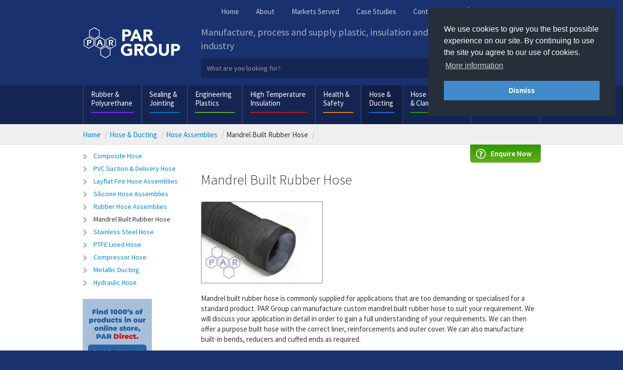

--- FILE ---
content_type: text/html; charset=utf-8
request_url: https://www.par-group.co.uk/hose-and-ducting/hose-assemblies/mandrel-built-rubber-hose/
body_size: 17027
content:


<!DOCTYPE html>

<html lang="en">
<head><meta charset="utf-8" /><meta http-equiv="X-UA-Compatible" content="IE=edge" /><meta name="viewport" content="user-scalable=no, width=device-width, initial-scale=1, maximum-scale=1" /><title>
	Mandrel Built Rubber Hose | PAR Group
</title>

    <!-- Preconnect to third party domains -->
    <link rel="preconnect" href="https://cdn.addsearch.com" /><link rel="preconnect" href="https://www.googletagmanager.com" crossorigin="" /><link rel="dns-prefetch" href="https://www.googletagmanager.com/" />

    <!-- Preload high priority elements -->
    <link rel="preload" as="font" href="/content/fonts/google-ssp/6xKydSBYKcSV-LCoeQqfX1RYOo3ik4zwlxdu.woff2" crossorigin="" /><link rel="preload" as="font" href="/content/fonts/google-ssp/6xK3dSBYKcSV-LCoeQqfX1RYOo3qOK7l.woff2" crossorigin="" /><link rel="preload" as="font" href="/content/fonts/google-ssp/6xKydSBYKcSV-LCoeQqfX1RYOo3i54rwlxdu.woff2" crossorigin="" /><link rel="preload" as="font" href="/content/fonts/google-ssp/6xKydSBYKcSV-LCoeQqfX1RYOo3ig4vwlxdu.woff2" crossorigin="" /><link rel="stylesheet" href="/content/fonts.min.css" /><link rel="stylesheet" href="/content/styles/bootstrap.min.css?v3.4.1" /><link rel="stylesheet" type="text/css" href="/content/mmenu/jquery.mhead.min.css" /><link href="/content/style.min.css?v1.08" rel="stylesheet" />
	<meta name="description" content="As one of the UK's largest suppliers of hoses to industry, PAR Group can manufacture custom mandrel built rubber hoses to suit your requirements." />
<meta name="keywords" content="" />

    <meta property="og:image" content="https://www.par-group.co.uk/site-content/1/Images/recently-viewed-images/hose-and-ducting/hose_handbuilt.jpg" data-addsearch="no_crop" />

	<meta content="index,follow" name="robots" />
<!-- Google tag (gtag.js) -->
<script async src="https://www.googletagmanager.com/gtag/js?id=G-L9XBYKCEED"></script>
<script>
  window.dataLayer = window.dataLayer || [];
  function gtag(){dataLayer.push(arguments);}
  gtag('js', new Date());

  gtag('config', 'G-L9XBYKCEED');
</script>
<meta content="EE1D5A52213306A03324D66332F373F6" name="msvalidate.01" />
	
    
    



    <script src="/scripts/cookieconsent/cookieconsent.min.js" defer></script>

    
</head>
<body>
    <div id="page">
        <form method="post" action="/hose-and-ducting/hose-assemblies/mandrel-built-rubber-hose/" onsubmit="javascript:return WebForm_OnSubmit();" id="form1" enctype="multipart/form-data">
<div class="aspNetHidden">
<input type="hidden" name="__EVENTTARGET" id="__EVENTTARGET" value="" />
<input type="hidden" name="__EVENTARGUMENT" id="__EVENTARGUMENT" value="" />
<input type="hidden" name="FileUpload1_ClientState" id="FileUpload1_ClientState" value="" />
<input type="hidden" name="FileUpload2_ClientState" id="FileUpload2_ClientState" value="" />
<input type="hidden" name="FileUpload3_ClientState" id="FileUpload3_ClientState" value="" />
<input type="hidden" name="__VIEWSTATE" id="__VIEWSTATE" value="/[base64]" />
</div>

<script type="text/javascript">
//<![CDATA[
var theForm = document.forms['form1'];
if (!theForm) {
    theForm = document.form1;
}
function __doPostBack(eventTarget, eventArgument) {
    if (!theForm.onsubmit || (theForm.onsubmit() != false)) {
        theForm.__EVENTTARGET.value = eventTarget;
        theForm.__EVENTARGUMENT.value = eventArgument;
        theForm.submit();
    }
}
//]]>
</script>


<script src="/WebResource.axd?d=kBZypeB3Fi6qOJPPh5qCuht4srUKvt4q7daDWP3BUb8cgylrXXqElh94Eh26x9SeAv0Pa3phx_Mc0h_b0&amp;t=638901577900000000" type="text/javascript"></script>

<script type="text/javascript">
    function runEncode() { 
        if (typeof Page_IsValid === 'undefined') { Page_IsValid = true }
        if (Page_IsValid) {
            $('[data-encode]').each(function () { 
                if ($(this).data('ckeditorInstance')) { 
                    $(this).ckeditorGet().setMode('wysiwyg');
                    $(this).ckeditorGet().destroy();
                }
                if ($(this).val().indexOf('===encoded===') == -1) {
                    $(this).val('===encoded===' + encodeURIComponent($(this).val())); 
                }
            });
        }
    }
</script>
<script type="text/javascript">
//<![CDATA[
var submitModalEnquiryForm = function () { __doPostBack('ctl00$ctl00$ctl00$cphScaffoldContainer$cphContainer$ModalEnquiry$btnModalEnquirySubmit','') };var submitModalEnquiryFileUploadButton = function () { __doPostBack('ctl00$ctl00$ctl00$cphScaffoldContainer$cphContainer$ModalEnquiry$btnDisplayUploadFiles','') };//]]>
</script>

<script src="/ScriptResource.axd?d=w7RM0slF05_w3BV9mGrWi2Rh4JFAB2PFpFYNgvWgq2HDpTu4wdp-AQUKUZiHxfIu8hAC2707_uBpwaGqU-Z_GHfFAA-NHjOp5gXfiiep6ueOHEsZhhA-bF2jHOAtnk3h1Qyxw-c6L_ZGtLL3Sb8ccN0Ymuw1&amp;t=5c0e0825" type="text/javascript"></script>
<script src="/ScriptResource.axd?d=7AMny8RDeNcP6pBiEJJ1GBmU39EyRd-mt23kMJ2PV4N0c8kkXt4CZbCvjpKcVXEeO1Wi6GcOohV4k8RVRsMgQUxfxXkHc-AssFn69OWqxLUgpJf51DjU4blj95_hxPVwgf_GrJzeXrTnU-xkMFwt6LwkQDAWp9Gu_dB2dg2&amp;t=5c0e0825" type="text/javascript"></script>
<script type="text/javascript">
//<![CDATA[
function WebForm_OnSubmit() {
runEncode();
return true;
}
//]]>
</script>

<div class="aspNetHidden">

	<input type="hidden" name="__VIEWSTATEGENERATOR" id="__VIEWSTATEGENERATOR" value="CA0B0334" />
	<input type="hidden" name="__EVENTVALIDATION" id="__EVENTVALIDATION" value="/wEdABRTx6lLs+s+3/nNjbjogFsFfQr48DPENT6s6PeYPay4vRc9SxLumSAk2WCGtuYF29IO4NIwbiTLEX2i3pCJf+psXt7rJi0fnp/QMwXIl9x7gsg0Tjhu2e/SJI4BQFqxdH7k3XJomPgYskN+8rEKI+KfB/ZvDu/83LP/4A3+Hhg6I5rm/dhUyYOJg2rfr4tCvjcTRxfyLaz8QxPSWiJ0m0ENGoW1cALGtLH9PapybWjpj0di3mH4scxtK/7JV1CmiEk1IHo0TTgL4ScCY1IaE8NlhJ84g/lUkJGu1dywt8X/MiWKdbek08oewXRN86GgaSpIDslvN12gHQc0HYSbx3TXOnfL1jdm1BOGo9itCQljAyIkwKK+czVuSX4nmF8vpvu5cY+wSMu9rsqIUJkDEnSsej7aJ0+fzSBnBKac5DIDz2u4L8VBryzB2hr6NAq1k0tgbhMH" />
</div>
            <script type="text/javascript">
//<![CDATA[
Sys.WebForms.PageRequestManager._initialize('ctl00$ctl00$ctl00$ScriptManager1', 'form1', ['tctl00$ctl00$ctl00$cphScaffoldContainer$cphContainer$ModalEnquiry$pnlUpdate','cphScaffoldContainer_cphContainer_ModalEnquiry_pnlUpdate','tctl00$ctl00$ctl00$cphScaffoldContainer$cphContainer$cphContent1$ctl00$upContent','cphScaffoldContainer_cphContainer_cphContent1_ctl00_upContent','tctl00$ctl00$ctl00$cphScaffoldContainer$cphFooter$cphContent10$ctl00$upContent','cphScaffoldContainer_cphFooter_cphContent10_ctl00_upContent','tctl00$ctl00$ctl00$cphScaffoldContainer$cphContainer$cphContent2$ctl00$upContent','cphScaffoldContainer_cphContainer_cphContent2_ctl00_upContent','tctl00$ctl00$ctl00$cphScaffoldContainer$cphContainer$cphRelatedProducts$ctl00$upContent','cphScaffoldContainer_cphContainer_cphRelatedProducts_ctl00_upContent'], [], [], 90, 'ctl00$ctl00$ctl00');
//]]>
</script>


            
	

	<!-- START HEADER SECTION -->
    <div id="cphScaffoldContainer_SiteHeader_MobileNav_pnlMobileMenu">
	
    <nav id="mobile-menu">
        <ul>
            <li class=" mobile-menu-show"><a href="/" class=""  rel="home" target="_self">Home </a></li><li class=" nav1"><a href="/rubber-and-polyurethane/" class=""   target="_self">Rubber & Polyurethane </a><ul class=""><li class="  nav1"><a href="/rubber-and-polyurethane/rubber-moulding/" class=""   target="_self">Rubber Moulding </a></li><li class="  nav1"><a href="/rubber-and-polyurethane/rubber-extrusions-and-profiles/" class=""   target="_self">Rubber Extrusions & Profiles </a></li><li class="  nav1"><a href="/rubber-and-polyurethane/silicone-extrusions/" class=""   target="_self">Silicone Extrusions </a></li><li class="  nav1"><a href="/rubber-and-polyurethane/silicone-engineering/" class=""   target="_self">Silicone Engineering </a></li><li class="  nav1"><a href="/rubber-and-polyurethane/polyurethane-engineering/" class=""   target="_self">Polyurethane Engineering </a></li><li class="  nav1"><a href="/rubber-and-polyurethane/flexible-connections/" class=""   target="_self">Flexible Connections </a></li><li class="  nav1"><a href="/rubber-and-polyurethane/bellows/" class=""   target="_self">Bellows </a></li><li class="  nav1"><a href="/rubber-and-polyurethane/roller-and-wheel-coatings/" class=""   target="_self">Roller & Wheel Coatings </a></li><li class="  nav1"><a href="/sealing-and-jointing/rubber-sheeting/" class=""   target="_self">Rubber Sheeting </a></li><li class="  nav1"><a href="/rubber-and-polyurethane/rubber-and-polyurethane-machining/" class=""   target="_self">Rubber & Polyurethane Machining </a></li><li class="  nav1"><a href="/rubber-and-polyurethane/conveyor-belting/" class=""   target="_self">Conveyor Belting </a></li><li class="  nav1"><a href="/rubber-and-polyurethane/expansion-joints/" class=""   target="_self">Expansion Joints </a></li><li class="  nav1"><a href="/rubber-and-polyurethane/pipe-line-cleaning-pigs/" class=""   target="_self">Pipeline Cleaning Pigs </a></li><li class="  nav1"><a href="/rubber-and-polyurethane/suction-cups/" class=""   target="_self">Suction Cups </a></li><li class="  nav1"><a href="/rubber-and-polyurethane/flexible-connections/polyurethane-sleeves/" class=""   target="_self">Versa-chute® </a></li></ul></li><li class=" nav2"><a href="/sealing-and-jointing/" class=""   target="_self">Sealing & Jointing </a><ul class=""><li class="  nav2"><a href="/sealing-and-jointing/gaskets/" class=""   target="_self">Gaskets </a></li><li class="  nav2"><a href="/sealing-and-jointing/rubber-sheeting/" class=""   target="_self">Rubber Sheeting </a></li><li class="  nav2"><a href="/sealing-and-jointing/sponge-sheeting/" class=""   target="_self">Sponge Sheeting </a></li><li class="  nav2"><a href="/sealing-and-jointing/specialist-gaskets-and-seals/" class=""   target="_self">Specialist Gaskets & Seals </a></li><li class="  nav2"><a href="/sealing-and-jointing/klinger-gasket-materials/" class=""   target="_self">Klinger Gasket Materials </a></li><li class="  nav2"><a href="/sealing-and-jointing/flexitallic-gasket-materials/" class=""   target="_self">Flexitallic Gasket Materials </a></li><li class="  nav2"><a href="/sealing-and-jointing/gylon-gasket-materials/" class=""   target="_self">GYLON® Gasket Materials </a></li><li class="  nav2"><a href="/sealing-and-jointing/graphite-gasket-materials/" class=""   target="_self">Graphite Gasket Materials </a></li><li class="  nav2"><a href="/sealing-and-jointing/ptfe-gasket-materials/" class=""   target="_self">PTFE Gasket Materials </a></li><li class="  nav2"><a href="/sealing-and-jointing/pump-and-valve-packing/" class=""   target="_self">Pump and Valve Packing </a></li><li class="  nav2"><a href="/sealing-and-jointing/o-rings-and-mechanical-seals/" class=""   target="_self">O-Rings and Mechanical Seals </a></li><li class="  nav2"><a href="/sealing-and-jointing/other-gasket-materials/" class=""   target="_self">Other Gasket Materials </a></li><li class="  nav2"><a href="/sealing-and-jointing/rubber-and-sponge-cord/" class=""   target="_self">Rubber and Sponge Cord </a></li><li class="  nav2"><a href="/sealing-and-jointing/tico-anti-vibration-mounts/" class=""   target="_self">TICO Anti-Vibration Mounts </a></li></ul></li><li class=" nav3"><a href="/engineering-plastics/" class=""   target="_self">Engineering Plastics </a><ul class=""><li class="  nav3"><a href="/engineering-plastics/plastic-sheet/" class=""   target="_self">Plastic Sheet </a></li><li class="  nav3"><a href="/engineering-plastics/plastic-rod/" class=""   target="_self">Plastic Rod </a></li><li class="  nav3"><a href="/engineering-plastics/plastic-tube/" class=""   target="_self">Plastic Tube </a></li><li class="  nav3"><a href="/engineering-plastics/plastic-machining/" class=""   target="_self">Plastic Machining </a></li><li class="  nav3"><a href="/engineering-plastics/plastic-fabrication/" class=""   target="_self">Plastic Fabrication </a></li><li class="  nav3"><a href="/engineering-plastics/wear-strips/" class=""   target="_self">Wear Strips </a></li><li class="  nav3"><a href="/engineering-plastics/nylon-casting/" class=""   target="_self">Nylon Casting </a></li><li class="  nav3"><a href="/engineering-plastics/shadow-boards/" class=""   target="_self">Shadow Boards </a></li><li class="  nav3"><a href="/engineering-plastics/plastic-coating/" class=""   target="_self">Plastic Coating </a></li><li class="  nav3"><a href="/engineering-plastics/plastic-parts/" class=""   target="_self">Plastic Parts </a></li><li class="  nav3"><a href="/engineering-plastics/plastic-chopping-boards/" class=""   target="_self">Plastic Chopping Boards </a></li></ul></li><li class=" nav4"><a href="/high-temperature-insulation/" class=""   target="_self">High Temperature Insulation </a><ul class=""><li class="  nav4"><a href="/high-temperature-insulation/coated-glass-cloths/" class=""   target="_self">Coated Glass Cloths </a></li><li class="  nav4"><a href="/high-temperature-insulation/brake-lining-materials/" class=""   target="_self">Brake Lining Materials </a></li><li class="  nav4"><a href="/high-temperature-insulation/industrial-laminates/" class=""   target="_self">Industrial Laminates </a></li><li class="  nav4"><a href="/high-temperature-insulation/hose-and-cable-sleeving/" class=""   target="_self">Hose and Cable Sleeving </a></li><li class="  nav4"><a href="/high-temperature-insulation/insulation-boards/" class=""   target="_self">Insulation Boards </a></li><li class="  nav4"><a href="/high-temperature-insulation/ceramic-and-glass-fibre/" class=""   target="_self">Ceramic and Glass Fibre </a></li><li class="  nav4"><a href="/high-temperature-insulation/energy-insulation-materials/" class=""   target="_self">Energy Insulation Materials </a></li><li class="  nav4"><a href="/high-temperature-insulation/insulation-jackets/" class=""   target="_self">Insulation Jackets </a></li><li class="  nav4"><a href="/high-temperature-insulation/aramid-fibre/" class=""   target="_self">Aramid Fibre </a></li><li class="  nav4"><a href="/high-temperature-insulation/insulation-blankets/" class=""   target="_self">Insulation Blankets </a></li><li class="  nav4"><a href="/high-temperature-insulation/graphite/" class=""   target="_self">Graphite </a></li></ul></li><li class=" nav5"><a href="/health-and-safety/" class=""   target="_self">Health & Safety </a><ul class=""><li class="  nav5"><a href="/health-and-safety/flexible-door-curtain/" class=""   target="_self">Flexible Door Curtain </a></li><li class="  nav5"><a href="/health-and-safety/impact-protection/" class=""   target="_self">Impact Protection </a></li><li class="  nav5"><a href="/health-and-safety/grp-anti-slip-flooring/" class=""   target="_self">GRP Anti-Slip Flooring </a></li><li class="  nav5"><a href="/health-and-safety/flooring-and-matting/" class=""   target="_self">Flooring & Matting </a></li><li class="  nav5"><a href="/health-and-safety/intrepid-self-closing-industrial-safety-gates/" class=""   target="_self">Intrepid Self-Closing Industrial Safety Gates </a></li><li class="  nav5"><a href="/health-and-safety/traffic-management/" class=""   target="_self">Traffic Management </a></li><li class="  nav5"><a href="/health-and-safety/brush-strip-sections/" class=""   target="_self">Brush Strip Sections </a></li><li class="  nav5"><a href="/health-and-safety/pvc-covers/" class=""   target="_self">PVC Covers </a></li><li class="  nav5"><a href="/health-and-safety/hygienic-wall-cladding/" class=""   target="_self">Hygienic Wall Cladding </a></li><li class="  nav5"><a href="/health-and-safety/crash-doors/" class=""   target="_self">Crash Doors </a></li><li class="  nav5"><a href="/health-and-safety/flymesh-and-window-film/" class=""   target="_self">Flymesh & Window Film </a></li><li class="  nav5"><a href="/health-and-safety/fire-protection/" class=""   target="_self">Fire Protection </a></li><li class="  nav5"><a href="/health-and-safety/safety-signs/" class=""   target="_self">Bespoke Safety Signs </a></li><li class="  nav5"><a href="/health-and-safety/health-and-safety-tapes/" class=""   target="_self">Health & Safety Tapes </a></li><li class="  nav5"><a href="/health-and-safety/sound-proofing/" class=""   target="_self">Sound Proofing </a></li><li class="  nav5"><a href="/health-and-safety/grp-engineering/" class=""   target="_self">GRP Engineering </a></li><li class="  nav5"><a href="/health-and-safety/grit-bins/" class=""   target="_self">Grit Bins </a></li></ul></li><li class=" nav6 Selected HighlightSelected"><a href="/hose-and-ducting/" class=""   target="_self">Hose & Ducting </a><ul class=""><li class="  nav6"><a href="/hose-and-ducting/braided-hose/" class=""   target="_self">Braided Hose </a></li><li class="  nav6"><a href="/hose-and-ducting/vacuum-hose/" class=""   target="_self">Vacuum Hose </a></li><li class="  nav6"><a href="/hose-and-ducting/suction-and-delivery-hose/" class=""   target="_self">Suction & Delivery Hose </a></li><li class="  nav6"><a href="/hose-and-ducting/fire-hose-layflat-hose/" class=""   target="_self">Fire Hose (Layflat Hose) </a></li><li class="  nav6"><a href="/hose-and-ducting/rubber-hose/" class=""   target="_self">Rubber Hose </a></li><li class="  nav6"><a href="/hose-and-ducting/flexible-ducting/" class=""   target="_self">Flexible Ducting </a></li><li class="  nav6"><a href="/hose-and-ducting/flexible-tubing/" class=""   target="_self">Flexible Tubing </a></li><li class="  nav6 Selected HighlightSelected"><a href="/hose-and-ducting/hose-assemblies/" class=""   target="_self">Hose Assemblies </a></li><li class="  nav6"><a href="/hose-and-ducting/protective-hose-covers/" class=""   target="_self">Protective Hose Covers </a></li><li class="  nav6"><a href="/hose-and-ducting/dual-containment-hose/" class=""   target="_self">Dual Containment Hose </a></li><li class="  nav6"><a href="/hose-and-ducting/hose-reels/" class=""   target="_self">Hose Reels </a></li><li class="  nav6"><a href="/hose-and-ducting/phthalate-free-bio-hose/" class=""   target="_self">Phthalate Free Bio Hose </a></li><li class="  nav6"><a href="/hose-and-ducting/non-toxic-food-quality-hose/" class=""   target="_self">Non-Toxic Food Quality Hose </a></li><li class="  nav6"><a href="/hose-and-ducting/hose-selection-advice/" class=""   target="_self">Hose Selection Advice </a></li></ul></li><li class=" nav7"><a href="/hose-couplings-and-clamps/" class=""   target="_self">Hose Couplings & Clamps </a><ul class=""><li class="  nav7"><a href="/hose-couplings-and-clamps/camlock-cam-and-groove-couplings/" class=""   target="_self">Camlock Cam & Groove Couplings </a></li><li class="  nav7"><a href="/hose-couplings-and-clamps/hygienic-fittings/" class=""   target="_self">Hygienic Fittings </a></li><li class="  nav7"><a href="/hose-couplings-and-clamps/suction-and-delivery-couplings/" class=""   target="_self">Suction and Delivery Couplings </a></li><li class="  nav7"><a href="/hose-couplings-and-clamps/bauer-couplings/" class=""   target="_self">Bauer Couplings </a></li><li class="  nav7"><a href="/hose-couplings-and-clamps/hose-clamps-and-hose-clips/" class=""   target="_self">Hose Clamps & Hose Clips </a></li><li class="  nav7"><a href="/hose-couplings-and-clamps/storz-couplings/" class=""   target="_self">Storz Couplings </a></li><li class="  nav7"><a href="/hose-couplings-and-clamps/din-hose-couplings/" class=""   target="_self">DIN Hose Couplings </a></li><li class="  nav7"><a href="/hose-couplings-and-clamps/fire-hose-couplings/" class=""   target="_self">Fire Hose Couplings </a></li><li class="  nav7"><a href="/hose-couplings-and-clamps/air-and-water-guns/" class=""   target="_self">Air & Water Guns </a></li><li class="  nav7"><a href="/hose-couplings-and-clamps/morris-and-eurac-couplings/" class=""   target="_self">Morris & Eurac Couplings </a></li><li class="  nav7"><a href="/hose-couplings-and-clamps/steam-couplings/" class=""   target="_self">Steam Couplings </a></li><li class="  nav7"><a href="/hose-couplings-and-clamps/air-and-water-couplings/" class=""   target="_self">Air & Water Couplings </a></li><li class="  nav7"><a href="/hose-couplings-and-clamps/oxyacetylene-brass-fittings/" class=""   target="_self">Oxyacetylene Brass Fittings </a></li><li class="  nav7"><a href="/hose-couplings-and-clamps/shotblast-couplings/" class=""   target="_self">Shotblast Couplings </a></li><li class="  nav7"><a href="/hose-couplings-and-clamps/quick-release-couplings/" class=""   target="_self">Quick Release Couplings </a></li><li class="  nav7"><a href="/hose-couplings-and-clamps/emco-wheaton-dry-break/" class=""   target="_self">Emco Wheaton DRY-BREAK </a></li><li class="  nav7"><a href="/hose-couplings-and-clamps/industrial-valves/" class=""   target="_self">Industrial Valves </a></li></ul></li><li class=" nav8"><a href="/general-consumables/" class=""   target="_self">General Consumables </a><ul class=""><li class="  nav8"><a href="/general-consumables/threaded-pipe-fittings/" class=""   target="_self">Threaded Pipe Fittings </a></li><li class="  nav8"><a href="/general-consumables/plastic-pipework-and-fittings/" class=""   target="_self">Plastic Pipework & Fittings </a></li><li class="  nav8"><a href="/general-consumables/filters/" class=""   target="_self">Filters </a></li><li class="  nav8"><a href="/general-consumables/industrial-fabrics/" class=""   target="_self">Industrial Fabrics </a></li><li class="  nav8"><a href="/general-consumables/custom-brushes/" class=""   target="_self">Custom Brushes </a></li><li class="  nav8"><a href="/general-consumables/poly-film-products/" class=""   target="_self">Poly Film Products </a></li><li class="  nav8"><a href="/general-consumables/adhesives/" class=""   target="_self">Adhesives </a></li><li class="  nav8"><a href="/general-consumables/self-adhesive-sheeting/" class=""   target="_self">Self Adhesive Sheeting </a></li><li class="  nav8"><a href="/general-consumables/wheels-and-castors/" class=""   target="_self">Wheels & Castors </a></li><li class="  nav8"><a href="/general-consumables/industrial-tapes/" class=""   target="_self">Industrial Tapes </a></li><li class="  nav8"><a href="/general-consumables/vacuum-cleaning-tools/" class=""   target="_self">Vacuum Cleaning Tools </a></li><li class="  nav8"><a href="/general-consumables/pipe-stoppers/" class=""   target="_self">Pipe Stoppers </a></li><li class="  nav8"><a href="/general-consumables/metal-detectable-cable-ties/" class=""   target="_self">Metal Detectable Cable Ties </a></li><li class="  nav8"><a href="/general-consumables/metal-detectable-shovels/" class=""   target="_self">Metal Detectable Shovels </a></li><li class="  nav8"><a href="/general-consumables/lead-vinyl-sheet/" class=""   target="_self">Lead Vinyl Sheet </a></li></ul></li><li class=" mobile-menu-show"><a href="/about/" class=""   target="_self">About </a><ul class=""><li class="  mobile-menu-show"><a href="/about/our-services/" class=""   target="_self">Our Services </a></li><li class="  mobile-menu-show"><a href="/about/history-of-par-group/" class=""   target="_self">History of PAR Group </a></li><li class="  mobile-menu-show"><a href="/about/aquarius-plastics-ltd/" class=""   target="_self">Aquarius Plastics Ltd </a></li><li class="  mobile-menu-show"><a href="/about/iac-plastics/" class=""   target="_self">IAC Plastics </a></li><li class="  mobile-menu-show"><a href="/about/mountford-rubber-and-plastics-ltd/" class=""   target="_self">Mountford Rubber & Plastics Ltd </a></li><li class="  mobile-menu-show"><a href="/about/community-and-sponsorship/" class=""   target="_self">Community & Sponsorship </a></li><li class="  mobile-menu-show"><a href="/about/code-of-conduct/" class=""   target="_self">Code of Conduct </a></li><li class="  mobile-menu-show"><a href="/about/environmental-and-sustainability/" class=""   target="_self">Environmental & Sustainability </a></li><li class="  mobile-menu-show"><a href="/about/anti-slavery-and-human-trafficking/" class=""   target="_self">Anti-Slavery & Human Trafficking </a></li><li class="  mobile-menu-show"><a href="/about/conditions-of-sale/" class=""   target="_self">Conditions of Sale </a></li><li class="  mobile-menu-show"><a href="/about/conditions-of-purchase/" class=""   target="_self">Conditions of Purchase </a></li><li class="  mobile-menu-show"><a href="/about/privacy-notice/" class=""   target="_self">Privacy Notice </a></li><li class="  mobile-menu-show"><a href="/about/disclaimer/" class=""   target="_self">Disclaimer </a></li></ul></li><li class=" mobile-menu-show"><a href="/contact/" class=""   target="_self">Contact </a><ul class=""><li class="  mobile-menu-show"><a href="/contact/recruitment/" class=""   target="_self">Recruitment </a></li><li class="  mobile-menu-show"><a href="/contact/feedback/" class=""   target="_self">Feedback </a></li></ul></li><li class=" mobile-menu-show"><a href="/markets-served/" class=""   target="_self">Markets Served </a><ul class=""><li class="  mobile-menu-show"><a href="/markets-served/case-studies/" class=""   target="_self">Case Studies </a></li><li class="  mobile-menu-show"><a href="/markets-served/winter-products/" class=""   target="_self">Winter Products </a></li><li class="  mobile-menu-show"><a href="/markets-served/metal-detectable-products/" class=""   target="_self">Metal Detectable Products </a></li><li class="  mobile-menu-show"><a href="/markets-served/aerospace-engineering/" class=""   target="_self">Aerospace Engineering </a></li><li class="  mobile-menu-show"><a href="/markets-served/farming-and-agricultural/" class=""   target="_self">Farming and Agricultural </a></li><li class="  mobile-menu-show"><a href="/markets-served/brewing-and-beverage/" class=""   target="_self">Brewing and Beverage </a></li><li class="  mobile-menu-show"><a href="/markets-served/building-and-construction/" class=""   target="_self">Building and Construction </a></li><li class="  mobile-menu-show"><a href="/markets-served/chemical-processing/" class=""   target="_self">Chemical Processing </a></li><li class="  mobile-menu-show"><a href="/markets-served/food-drink-and-pharmaceutical/" class=""   target="_self">Food, Drink and Pharmaceutical </a></li><li class="  mobile-menu-show"><a href="/markets-served/health-and-safety/" class=""   target="_self">Health and Safety </a></li><li class="  mobile-menu-show"><a href="/markets-served/high-performance-motorsports/" class=""   target="_self">High Performance Motorsports </a></li><li class="  mobile-menu-show"><a href="/markets-served/metals-and-foundry/" class=""   target="_self">Metals and Foundry </a></li><li class="  mobile-menu-show"><a href="/markets-served/mining-and-quarrying/" class=""   target="_self">Mining and Quarrying </a></li><li class="  mobile-menu-show"><a href="/markets-served/power-generation/" class=""   target="_self">Power Generation </a></li><li class="  mobile-menu-show"><a href="/markets-served/theme-parks-and-leisure/" class=""   target="_self">Theme Parks and Leisure </a></li><li class="  mobile-menu-show"><a href="/markets-served/warehousing-and-distribution/" class=""   target="_self">Warehousing and Distribution </a></li><li class="  mobile-menu-show"><a href="/markets-served/water-authorities/" class=""   target="_self">Water Authorities </a></li><li class="  mobile-menu-show"><a href="/markets-served/wood-processing/" class=""   target="_self">Wood Processing </a></li><li class="  mobile-menu-show"><a href="/markets-served/waste-and-recycling/" class=""   target="_self">Waste and Recycling </a></li><li class="  mobile-menu-show"><a href="/markets-served/paper-and-board/" class=""   target="_self">Paper and Board </a></li><li class="  mobile-menu-show"><a href="/markets-served/printing-and-publishing/" class=""   target="_self">Printing and Publishing </a></li><li class="  mobile-menu-show"><a href="/markets-served/domestic-gardening/" class=""   target="_self">Domestic Gardening </a></li></ul></li><li class=" mobile-menu-show"><a href="/markets-served/case-studies/" class=""   target="_self">Case Studies </a></li>
        </ul>
    </nav>

</div>



<nav id="contact-menu">
    <div>
        <h3 class="contact-menu-header">Contact Us
                <span class="close-button"><i class="fa fa-times-circle" aria-hidden="true"></i></span>
        </h3>
        <div class="contact-us phone-us">
            <h4>Phone us</h4>
            <ul>
                <li class="numbers"><strong>Preston</strong><br>
                    <a href="tel:+4401257 248369">+44 (0) 1257 248369</a></li>
                <li class="numbers"><strong>Manchester, Yorkshire & Overseas</strong><br>
                    <a href="tel:+4401706 363790">+44 (0) 1706 363790</a></li>
            </ul>
        </div>
        <div class="contact-us email-us">
            <h4>Email us</h4>
            <ul class="">
                <li class="numbers"><a href="mailto:prestonsales@par-group.co.uk"><strong>Preston Customers</strong><br>
                    prestonsales@par-group.co.uk</a></li>
                <li class="numbers"><a href="mailto:manchestersales@par-group.co.uk"><strong>Manchester &amp; Yorkshire Customers</strong><br>
                    manchestersales@par-group.co.uk</a></li>
                <li class="numbers"><a href="mailto:sales@par-group.co.uk"><strong>Other UK Customers</strong><br>
                    sales@par-group.co.uk</a></li>
                <li class="numbers"><a href="mailto:exportsales@par-group.co.uk?subject=(please include your VAT registration number)"><strong>Overseas Customers</strong><br>
                    exportsales@par-group.co.uk</a></li>
            </ul>
        </div>
    </div>
</nav>


<div class="">
    <header class="main-header">

        <div class="container">
            <div class="row">
                <div class="col-xs-12 col-sm-12 col-md-3">
                    <div class="logo hidden-xs hidden-sm">
                        <a href="/">
                            <img src="/content/images/par-logo-group.svg" alt="PAR Group" title="PAR Group" decoding="async" width="200" height="68"></a>
                    </div>
                </div>
                <div class="col-xs-12 col-sm-12 col-md-9">
                    <div class="header-top">
                        <nav class="top-nav hidden-xs hidden-sm">
                            

<ul>
    <li><a id="cphScaffoldContainer_SiteHeader_TopNav_hlHome" href="/">Home</a></li>
    <li><a id="cphScaffoldContainer_SiteHeader_TopNav_hlAbout" href="/about/">About</a></li>
    <li><a id="cphScaffoldContainer_SiteHeader_TopNav_hlMarketsServed" href="/markets-served/">Markets Served</a></li>
    <li><a id="cphScaffoldContainer_SiteHeader_TopNav_hlCaseStudies" href="/markets-served/case-studies/">Case Studies</a></li>
    <li><a id="cphScaffoldContainer_SiteHeader_TopNav_hlContact" href="/contact/">Contact</a></li>
</ul>

                        </nav>
                        <ul class="contact-button phone-us hidden-xs hidden-sm">
                            <li><a href="#contact-menu">Phone us / Email us</a>
                            </li>
                        </ul>
                    </div>

                    <div class="strap hidden-xs hidden-sm">Manufacture, process and supply plastic, insulation and rubber products to industry</div>

                    <div id="mobile-header-container" class="mh-head  ">
                        <span class="mh-btns-left">
                            <a id="mobile-nav-icon" class="" href="#mobile-menu">
                                <svg xmlns="http://www.w3.org/2000/svg" viewBox="0 0 448 512">
                                    <path fill="white" d="M16 132h416c8.837 0 16-7.163 16-16V76c0-8.837-7.163-16-16-16H16C7.163 60 0 67.163 0 76v40c0 8.837 7.163 16 16 16zm0 160h416c8.837 0 16-7.163 16-16v-40c0-8.837-7.163-16-16-16H16c-8.837 0-16 7.163-16 16v40c0 8.837 7.163 16 16 16zm0 160h416c8.837 0 16-7.163 16-16v-40c0-8.837-7.163-16-16-16H16c-8.837 0-16 7.163-16 16v40c0 8.837 7.163 16 16 16z" />
                                </svg>
                            </a>
                        </span>
                        <span class="mh-centerlogo">
                            <a href="/">
                                <img src="/content/images/par-logo-group.svg" alt="PAR Group" title="PAR Group" decoding="async" width="117" height="40"></a>
                        </span>
                        <span class="mh-btns-right">
                            <a class="" href="#contact-menu">
                                <img src="/content/images/icon-phone-email.svg" alt="Contact us" width="24" height="20" />
                            </a>
                        </span>
                    </div>
                    <div id="mobile-strap-container" class="">
                        <div class="straptext hidden-sm">Plastic, insulation and rubber products</div>
                        <div class="straptext hidden-xs">Manufacture, process and supply plastic, insulation and rubber products to industry</div>
                    </div>
                    <div id="mobile-search-container" class="">
                        <div class="search">
                            

<div class="" id="search-input-container">
    <input id="txtSearchTerm" type="text" name="description" placeholder="What are you looking for?" class="form-control group-search-text" autocomplete="off" spellcheck="false" data-addsearch-id="asw_01" />
    <a id="btnSearch" class="btn btn-primary submit"><i class="fa fa-search" aria-hidden="true"></i></a>
</div>


                        </div>
                    </div>
                </div>
            </div>
        </div>

        <nav class="main-nav-container hidden-xs hidden-sm">
            <div class="container">
                
<ul class="main-nav sf-menu clearfix"><li class=" nav1"><a href="/rubber-and-polyurethane/" class=""   target="_self">Rubber & Polyurethane </a><ul class=""><li class=" "><a href="/rubber-and-polyurethane/rubber-moulding/" class=""   target="_self">Rubber Moulding </a></li><li class=" "><a href="/rubber-and-polyurethane/rubber-extrusions-and-profiles/" class=""   target="_self">Rubber Extrusions & Profiles </a></li><li class=" "><a href="/rubber-and-polyurethane/silicone-extrusions/" class=""   target="_self">Silicone Extrusions </a></li><li class=" "><a href="/rubber-and-polyurethane/silicone-engineering/" class=""   target="_self">Silicone Engineering </a></li><li class=" "><a href="/rubber-and-polyurethane/polyurethane-engineering/" class=""   target="_self">Polyurethane Engineering </a></li><li class=" "><a href="/rubber-and-polyurethane/flexible-connections/" class=""   target="_self">Flexible Connections </a></li><li class=" "><a href="/rubber-and-polyurethane/bellows/" class=""   target="_self">Bellows </a></li><li class=" "><a href="/rubber-and-polyurethane/roller-and-wheel-coatings/" class=""   target="_self">Roller & Wheel Coatings </a></li><li class=" "><a href="/sealing-and-jointing/rubber-sheeting/" class=""   target="_self">Rubber Sheeting </a></li><li class=" "><a href="/rubber-and-polyurethane/rubber-and-polyurethane-machining/" class=""   target="_self">Rubber & Polyurethane Machining </a></li><li class=" "><a href="/rubber-and-polyurethane/conveyor-belting/" class=""   target="_self">Conveyor Belting </a></li><li class=" "><a href="/rubber-and-polyurethane/expansion-joints/" class=""   target="_self">Expansion Joints </a></li><li class=" "><a href="/rubber-and-polyurethane/pipe-line-cleaning-pigs/" class=""   target="_self">Pipeline Cleaning Pigs </a></li><li class=" "><a href="/rubber-and-polyurethane/suction-cups/" class=""   target="_self">Suction Cups </a></li><li class=" "><a href="/rubber-and-polyurethane/flexible-connections/polyurethane-sleeves/" class=""   target="_self">Versa-chute® </a></li></ul></li><li class=" nav2"><a href="/sealing-and-jointing/" class=""   target="_self">Sealing & Jointing </a><ul class=""><li class=" "><a href="/sealing-and-jointing/gaskets/" class=""   target="_self">Gaskets </a></li><li class=" "><a href="/sealing-and-jointing/rubber-sheeting/" class=""   target="_self">Rubber Sheeting </a></li><li class=" "><a href="/sealing-and-jointing/sponge-sheeting/" class=""   target="_self">Sponge Sheeting </a></li><li class=" "><a href="/sealing-and-jointing/specialist-gaskets-and-seals/" class=""   target="_self">Specialist Gaskets & Seals </a></li><li class=" "><a href="/sealing-and-jointing/klinger-gasket-materials/" class=""   target="_self">Klinger Gasket Materials </a></li><li class=" "><a href="/sealing-and-jointing/flexitallic-gasket-materials/" class=""   target="_self">Flexitallic Gasket Materials </a></li><li class=" "><a href="/sealing-and-jointing/gylon-gasket-materials/" class=""   target="_self">GYLON® Gasket Materials </a></li><li class=" "><a href="/sealing-and-jointing/graphite-gasket-materials/" class=""   target="_self">Graphite Gasket Materials </a></li><li class=" "><a href="/sealing-and-jointing/ptfe-gasket-materials/" class=""   target="_self">PTFE Gasket Materials </a></li><li class=" "><a href="/sealing-and-jointing/pump-and-valve-packing/" class=""   target="_self">Pump and Valve Packing </a></li><li class=" "><a href="/sealing-and-jointing/o-rings-and-mechanical-seals/" class=""   target="_self">O-Rings and Mechanical Seals </a></li><li class=" "><a href="/sealing-and-jointing/other-gasket-materials/" class=""   target="_self">Other Gasket Materials </a></li><li class=" "><a href="/sealing-and-jointing/rubber-and-sponge-cord/" class=""   target="_self">Rubber and Sponge Cord </a></li><li class=" "><a href="/sealing-and-jointing/tico-anti-vibration-mounts/" class=""   target="_self">TICO Anti-Vibration Mounts </a></li></ul></li><li class=" nav3"><a href="/engineering-plastics/" class=""   target="_self">Engineering Plastics </a><ul class=""><li class=" "><a href="/engineering-plastics/plastic-sheet/" class=""   target="_self">Plastic Sheet </a></li><li class=" "><a href="/engineering-plastics/plastic-rod/" class=""   target="_self">Plastic Rod </a></li><li class=" "><a href="/engineering-plastics/plastic-tube/" class=""   target="_self">Plastic Tube </a></li><li class=" "><a href="/engineering-plastics/plastic-machining/" class=""   target="_self">Plastic Machining </a></li><li class=" "><a href="/engineering-plastics/plastic-fabrication/" class=""   target="_self">Plastic Fabrication </a></li><li class=" "><a href="/engineering-plastics/wear-strips/" class=""   target="_self">Wear Strips </a></li><li class=" "><a href="/engineering-plastics/nylon-casting/" class=""   target="_self">Nylon Casting </a></li><li class=" "><a href="/engineering-plastics/shadow-boards/" class=""   target="_self">Shadow Boards </a></li><li class=" "><a href="/engineering-plastics/plastic-coating/" class=""   target="_self">Plastic Coating </a></li><li class=" "><a href="/engineering-plastics/plastic-parts/" class=""   target="_self">Plastic Parts </a></li><li class=" "><a href="/engineering-plastics/plastic-chopping-boards/" class=""   target="_self">Plastic Chopping Boards </a></li></ul></li><li class=" nav4"><a href="/high-temperature-insulation/" class=""   target="_self">High Temperature Insulation </a><ul class=""><li class=" "><a href="/high-temperature-insulation/coated-glass-cloths/" class=""   target="_self">Coated Glass Cloths </a></li><li class=" "><a href="/high-temperature-insulation/brake-lining-materials/" class=""   target="_self">Brake Lining Materials </a></li><li class=" "><a href="/high-temperature-insulation/industrial-laminates/" class=""   target="_self">Industrial Laminates </a></li><li class=" "><a href="/high-temperature-insulation/hose-and-cable-sleeving/" class=""   target="_self">Hose and Cable Sleeving </a></li><li class=" "><a href="/high-temperature-insulation/insulation-boards/" class=""   target="_self">Insulation Boards </a></li><li class=" "><a href="/high-temperature-insulation/ceramic-and-glass-fibre/" class=""   target="_self">Ceramic and Glass Fibre </a></li><li class=" "><a href="/high-temperature-insulation/energy-insulation-materials/" class=""   target="_self">Energy Insulation Materials </a></li><li class=" "><a href="/high-temperature-insulation/insulation-jackets/" class=""   target="_self">Insulation Jackets </a></li><li class=" "><a href="/high-temperature-insulation/aramid-fibre/" class=""   target="_self">Aramid Fibre </a></li><li class=" "><a href="/high-temperature-insulation/insulation-blankets/" class=""   target="_self">Insulation Blankets </a></li><li class=" "><a href="/high-temperature-insulation/graphite/" class=""   target="_self">Graphite </a></li></ul></li><li class=" nav5"><a href="/health-and-safety/" class=""   target="_self">Health & Safety </a><ul class=""><li class=" "><a href="/health-and-safety/flexible-door-curtain/" class=""   target="_self">Flexible Door Curtain </a></li><li class=" "><a href="/health-and-safety/impact-protection/" class=""   target="_self">Impact Protection </a></li><li class=" "><a href="/health-and-safety/grp-anti-slip-flooring/" class=""   target="_self">GRP Anti-Slip Flooring </a></li><li class=" "><a href="/health-and-safety/flooring-and-matting/" class=""   target="_self">Flooring & Matting </a></li><li class=" "><a href="/health-and-safety/intrepid-self-closing-industrial-safety-gates/" class=""   target="_self">Intrepid Self-Closing Industrial Safety Gates </a></li><li class=" "><a href="/health-and-safety/traffic-management/" class=""   target="_self">Traffic Management </a></li><li class=" "><a href="/health-and-safety/brush-strip-sections/" class=""   target="_self">Brush Strip Sections </a></li><li class=" "><a href="/health-and-safety/pvc-covers/" class=""   target="_self">PVC Covers </a></li><li class=" "><a href="/health-and-safety/hygienic-wall-cladding/" class=""   target="_self">Hygienic Wall Cladding </a></li><li class=" "><a href="/health-and-safety/crash-doors/" class=""   target="_self">Crash Doors </a></li><li class=" "><a href="/health-and-safety/flymesh-and-window-film/" class=""   target="_self">Flymesh & Window Film </a></li><li class=" "><a href="/health-and-safety/fire-protection/" class=""   target="_self">Fire Protection </a></li><li class=" "><a href="/health-and-safety/safety-signs/" class=""   target="_self">Bespoke Safety Signs </a></li><li class=" "><a href="/health-and-safety/health-and-safety-tapes/" class=""   target="_self">Health & Safety Tapes </a></li><li class=" "><a href="/health-and-safety/sound-proofing/" class=""   target="_self">Sound Proofing </a></li><li class=" "><a href="/health-and-safety/grp-engineering/" class=""   target="_self">GRP Engineering </a></li><li class=" "><a href="/health-and-safety/grit-bins/" class=""   target="_self">Grit Bins </a></li></ul></li><li class=" nav6 active"><a href="/hose-and-ducting/" class=""   target="_self">Hose & Ducting </a><ul class=""><li class=" "><a href="/hose-and-ducting/braided-hose/" class=""   target="_self">Braided Hose </a></li><li class=" "><a href="/hose-and-ducting/vacuum-hose/" class=""   target="_self">Vacuum Hose </a></li><li class=" "><a href="/hose-and-ducting/suction-and-delivery-hose/" class=""   target="_self">Suction & Delivery Hose </a></li><li class=" "><a href="/hose-and-ducting/fire-hose-layflat-hose/" class=""   target="_self">Fire Hose (Layflat Hose) </a></li><li class=" "><a href="/hose-and-ducting/rubber-hose/" class=""   target="_self">Rubber Hose </a></li><li class=" "><a href="/hose-and-ducting/flexible-ducting/" class=""   target="_self">Flexible Ducting </a></li><li class=" "><a href="/hose-and-ducting/flexible-tubing/" class=""   target="_self">Flexible Tubing </a></li><li class="  active"><a href="/hose-and-ducting/hose-assemblies/" class=""   target="_self">Hose Assemblies </a></li><li class=" "><a href="/hose-and-ducting/protective-hose-covers/" class=""   target="_self">Protective Hose Covers </a></li><li class=" "><a href="/hose-and-ducting/dual-containment-hose/" class=""   target="_self">Dual Containment Hose </a></li><li class=" "><a href="/hose-and-ducting/hose-reels/" class=""   target="_self">Hose Reels </a></li><li class=" "><a href="/hose-and-ducting/phthalate-free-bio-hose/" class=""   target="_self">Phthalate Free Bio Hose </a></li><li class=" "><a href="/hose-and-ducting/non-toxic-food-quality-hose/" class=""   target="_self">Non-Toxic Food Quality Hose </a></li><li class=" "><a href="/hose-and-ducting/hose-selection-advice/" class=""   target="_self">Hose Selection Advice </a></li></ul></li><li class=" nav7"><a href="/hose-couplings-and-clamps/" class=""   target="_self">Hose Couplings & Clamps </a><ul class=""><li class=" "><a href="/hose-couplings-and-clamps/camlock-cam-and-groove-couplings/" class=""   target="_self">Camlock Cam & Groove Couplings </a></li><li class=" "><a href="/hose-couplings-and-clamps/hygienic-fittings/" class=""   target="_self">Hygienic Fittings </a></li><li class=" "><a href="/hose-couplings-and-clamps/suction-and-delivery-couplings/" class=""   target="_self">Suction and Delivery Couplings </a></li><li class=" "><a href="/hose-couplings-and-clamps/bauer-couplings/" class=""   target="_self">Bauer Couplings </a></li><li class=" "><a href="/hose-couplings-and-clamps/hose-clamps-and-hose-clips/" class=""   target="_self">Hose Clamps & Hose Clips </a></li><li class=" "><a href="/hose-couplings-and-clamps/storz-couplings/" class=""   target="_self">Storz Couplings </a></li><li class=" "><a href="/hose-couplings-and-clamps/din-hose-couplings/" class=""   target="_self">DIN Hose Couplings </a></li><li class=" "><a href="/hose-couplings-and-clamps/fire-hose-couplings/" class=""   target="_self">Fire Hose Couplings </a></li><li class=" "><a href="/hose-couplings-and-clamps/air-and-water-guns/" class=""   target="_self">Air & Water Guns </a></li><li class=" "><a href="/hose-couplings-and-clamps/morris-and-eurac-couplings/" class=""   target="_self">Morris & Eurac Couplings </a></li><li class=" "><a href="/hose-couplings-and-clamps/steam-couplings/" class=""   target="_self">Steam Couplings </a></li><li class=" "><a href="/hose-couplings-and-clamps/air-and-water-couplings/" class=""   target="_self">Air & Water Couplings </a></li><li class=" "><a href="/hose-couplings-and-clamps/oxyacetylene-brass-fittings/" class=""   target="_self">Oxyacetylene Brass Fittings </a></li><li class=" "><a href="/hose-couplings-and-clamps/shotblast-couplings/" class=""   target="_self">Shotblast Couplings </a></li><li class=" "><a href="/hose-couplings-and-clamps/quick-release-couplings/" class=""   target="_self">Quick Release Couplings </a></li><li class=" "><a href="/hose-couplings-and-clamps/emco-wheaton-dry-break/" class=""   target="_self">Emco Wheaton DRY-BREAK </a></li><li class=" "><a href="/hose-couplings-and-clamps/industrial-valves/" class=""   target="_self">Industrial Valves </a></li></ul></li><li class=" nav8"><a href="/general-consumables/" class=""   target="_self">General Consumables </a><ul class=""><li class=" "><a href="/general-consumables/threaded-pipe-fittings/" class=""   target="_self">Threaded Pipe Fittings </a></li><li class=" "><a href="/general-consumables/plastic-pipework-and-fittings/" class=""   target="_self">Plastic Pipework & Fittings </a></li><li class=" "><a href="/general-consumables/filters/" class=""   target="_self">Filters </a></li><li class=" "><a href="/general-consumables/industrial-fabrics/" class=""   target="_self">Industrial Fabrics </a></li><li class=" "><a href="/general-consumables/custom-brushes/" class=""   target="_self">Custom Brushes </a></li><li class=" "><a href="/general-consumables/poly-film-products/" class=""   target="_self">Poly Film Products </a></li><li class=" "><a href="/general-consumables/adhesives/" class=""   target="_self">Adhesives </a></li><li class=" "><a href="/general-consumables/self-adhesive-sheeting/" class=""   target="_self">Self Adhesive Sheeting </a></li><li class=" "><a href="/general-consumables/wheels-and-castors/" class=""   target="_self">Wheels & Castors </a></li><li class=" "><a href="/general-consumables/industrial-tapes/" class=""   target="_self">Industrial Tapes </a></li><li class=" "><a href="/general-consumables/vacuum-cleaning-tools/" class=""   target="_self">Vacuum Cleaning Tools </a></li><li class=" "><a href="/general-consumables/pipe-stoppers/" class=""   target="_self">Pipe Stoppers </a></li><li class=" "><a href="/general-consumables/metal-detectable-cable-ties/" class=""   target="_self">Metal Detectable Cable Ties </a></li><li class=" "><a href="/general-consumables/metal-detectable-shovels/" class=""   target="_self">Metal Detectable Shovels </a></li><li class=" "><a href="/general-consumables/lead-vinyl-sheet/" class=""   target="_self">Lead Vinyl Sheet </a></li></ul></li></ul>

            </div>
        </nav>
    </header>
</div>

<header class="print-header">
    <div class="container">
        <div class="row">
            <div class="col-xs-2">
                <img src="/content/images/print-logo.png" alt="" loading="lazy" decoding="async">
            </div>
            <div class="col-xs-6">
                <h3>Manufacture, process and supply plastic, insulation and rubber products to industry</h3>
            </div>
            <div class="col-xs-4 text-right">
                <p>
                    www.par-group.co.uk
                        <br>
                    Preston (Head office): +44 (0) 1257 248369:
                        <br>
                    Manchester: +44 (0) 1706 363790
                </p>
            </div>
        </div>
    </div>
</header>

	<!-- END HEADER SECTION -->

	<div class="breadcrumb-container">
		<div class="container">
			<div id="cphScaffoldContainer_Breadcrumb_divContainer" itemscope="" itemtype="http://schema.org/WebPage">
    <ol class="breadcrumb  clearfix" itemprop="breadcrumb"><li class=""><a rel="home" href="/">Home</a></li><li class=""><span class="hidden"> » </span><a  href="/hose-and-ducting">Hose & Ducting</a></li><li class=""><span class="hidden"> » </span><a  href="/hose-and-ducting/hose-assemblies">Hose Assemblies</a></li><li class="active"><span class="hidden"> » </span>Mandrel Built Rubber Hose</li></ol>
</div>
		</div>
	</div>

	

    <div class="content-wrapper">
        <div class="container cms-content">
            <div class="row">
                <div class="hidden-xs col-sm-3 left-col">
                    <nav class="multi-tier">
                        
<ul class=" clearfix"><li class=" "><a href="/hose-and-ducting/hose-assemblies/composite-hose-assemblies/" class=""   target="_self">Composite Hose </a></li><li class=" "><a href="/hose-and-ducting/hose-assemblies/pvc-suction-and-delivery-hose-assemblies/" class=""   target="_self">PVC Suction & Delivery Hose </a></li><li class=" "><a href="/hose-and-ducting/hose-assemblies/layflat-fire-hose-assemblies/" class=""   target="_self">Layflat Fire Hose Assemblies </a></li><li class=" "><a href="/hose-and-ducting/hose-assemblies/silicone-hose-assemblies/" class=""   target="_self">Silicone Hose Assemblies </a></li><li class=" "><a href="/hose-and-ducting/hose-assemblies/rubber-hose-assemblies/" class=""   target="_self">Rubber Hose Assemblies </a></li><li class="  active"><a href="/hose-and-ducting/hose-assemblies/mandrel-built-rubber-hose/" class=""   target="_self">Mandrel Built Rubber Hose </a></li><li class=" "><a href="/hose-and-ducting/hose-assemblies/stainless-steel-hose-assemblies/" class=""   target="_self">Stainless Steel Hose </a></li><li class=" "><a href="/hose-and-ducting/hose-assemblies/ptfe-lined-hose-assemblies/" class=""   target="_self">PTFE Lined Hose </a></li><li class=" "><a href="/hose-and-ducting/hose-assemblies/compressor-hose-assemblies/" class=""   target="_self">Compressor Hose </a></li><li class=" "><a href="/hose-and-ducting/flexible-ducting/metallic-ducting/" class=""   target="_self">Metallic Ducting </a></li><li class=" "><a href="/hose-and-ducting/hose-assemblies/hydraulic-hose-assemblies/" class=""   target="_self">Hydraulic Hose </a></li></ul>

                    </nav>
                    <div id="cphScaffoldContainer_cphContainer_cphContent2_ctl00_upContent">
	
        <div id="cphScaffoldContainer_cphContainer_cphContent2_ctl00_divContainer">
            
            <div id="cphScaffoldContainer_cphContainer_cphContent2_ctl00_pnlView" class="cmscontent">
		
                <div class="clearfix">
                    
                </div>
                
            
	</div>
            
        </div>
    
</div>
                    <div class="clearfix">
                        <p>
                            <br />
                            <a href="https://www.par-direct.co.uk" target="_blank">
                                <picture>
                                    <source media="(min-width: 0px)" srcset="/site-content/1/Images/Miscellaneous/PAR-Direct-Corp-Site-Advert-Small-3.webp" type="image/webp">
                                    <img src="/site-content/1/Images/Miscellaneous/PAR-Direct-Corp-Site-Advert-Small-3.jpg" fetchpriority="auto" decoding="async" width="142" height="142" alt="PAR Direct">
                                </picture>
                            </a>
                        </p>
                    </div>
                </div>
                <div class="col-xs-12 col-sm-9 right-col">
                    <div id="cta-wrapper">
                        <!-- START MODAL ENQUIRY -->
                        




<div data-spy="affix" data-offset-top="268" data-offset-bottom="200" class="make-an-enquiry hidden" data-addsearch="exclude">
    <a data-toggle="modal" data-target="#enquiryModal" id="make-an-enquiry-btn" data-backdrop="static" data-keyboard="false">
        <span class="hidden-xs">Enquire Now</span>
        <span class="visible-xs">Enquire</span>
    </a>
</div>
<!-- Modal -->
<div class="modal fade" id="enquiryModal" tabindex="-1" role="dialog" aria-labelledby="myModalLabel" aria-hidden="true" data-addsearch="exclude">
    <div class="modal-dialog">
        <div class="modal-content">
            <div id="cphScaffoldContainer_cphContainer_ModalEnquiry_pnlUpdate">
	
                    <!-- Spinner image (throbber) to overlay modal-body -->
                    <div id="uploadSpinner1" class="spinner-overlay" style="display: none;">
                        <img src="[data-uri]" alt="Uploading..." />
                    </div>
                    <div class="modal-header">
                        <button type="button" class="close" data-dismiss="modal"><span aria-hidden="true">&times;</span><span class="sr-only">Close</span></button>
                        <h4 class="modal-title" id="myModalLabel">Make an enquiry</h4>
                    </div>
                    <div class="modal-body">

                        <div id="pnlEnquiry">
		
                            
                            <input type="hidden" name="ctl00$ctl00$ctl00$cphScaffoldContainer$cphContainer$ModalEnquiry$ModalEnquiryReCaptchaToken" id="ModalEnquiryReCaptchaToken" />

                            <div class="row">
                                <div class="col-sm-6">
                                    <div class="form-group">
                                        <label for="cphScaffoldContainer_cphContainer_ModalEnquiry_Name" id="cphScaffoldContainer_cphContainer_ModalEnquiry_lblName">Name</label>
                                        <input name="ctl00$ctl00$ctl00$cphScaffoldContainer$cphContainer$ModalEnquiry$Name" type="text" id="cphScaffoldContainer_cphContainer_ModalEnquiry_Name" class="form-control is-required" placeholder="Your name..." IsSalesField="True" IsMarketingField="False" IncludeIfEmpty="True" autocomplete="off" />
                                    </div>
                                    <div class="form-group">
                                        <label for="cphScaffoldContainer_cphContainer_ModalEnquiry_Company" id="cphScaffoldContainer_cphContainer_ModalEnquiry_lblCompany">Company</label>
                                        <input name="ctl00$ctl00$ctl00$cphScaffoldContainer$cphContainer$ModalEnquiry$Company" type="text" id="cphScaffoldContainer_cphContainer_ModalEnquiry_Company" class="form-control" placeholder="Your company..." IsSalesField="True" IsMarketingField="True" IncludeIfEmpty="True" autocomplete="off" />
                                    </div>
                                    <div class="form-group">
                                        <label for="cphScaffoldContainer_cphContainer_ModalEnquiry_Email" id="cphScaffoldContainer_cphContainer_ModalEnquiry_lblEmail">Email Address</label>
                                        <input name="ctl00$ctl00$ctl00$cphScaffoldContainer$cphContainer$ModalEnquiry$Email" type="email" id="cphScaffoldContainer_cphContainer_ModalEnquiry_Email" class="form-control is-required" placeholder="Your email address..." IsSalesField="True" IsMarketingField="False" IncludeIfEmpty="True" IsCustomerEmail="True" autocomplete="off" />
                                    </div>
                                    
                                    <div class="form-group">
                                        <label for="cphScaffoldContainer_cphContainer_ModalEnquiry_Location" id="cphScaffoldContainer_cphContainer_ModalEnquiry_lblLocation">Location (City)</label>
                                        <div class="subtext">(to enable the correct branch to contact you)</div>
                                        <input name="ctl00$ctl00$ctl00$cphScaffoldContainer$cphContainer$ModalEnquiry$Location" type="text" id="cphScaffoldContainer_cphContainer_ModalEnquiry_Location" class="form-control" placeholder="Your location..." IsSalesField="True" IsMarketingField="False" IncludeIfEmpty="True" autocomplete="off" />
                                    </div>
                                    <div class="form-group">
                                        
                                        <span class="form-label">Region</span>
                                        <table id="rdbEnquiryRegion" title="Region" class="form-control is-required" IsSalesField="True" IsMarketingField="False">
			<tr>
				<td><input id="rdbEnquiryRegion_0" type="radio" name="ctl00$ctl00$ctl00$cphScaffoldContainer$cphContainer$ModalEnquiry$rdbEnquiryRegion" value="United Kingdom" /><label for="rdbEnquiryRegion_0">United Kingdom</label></td><td><input id="rdbEnquiryRegion_1" type="radio" name="ctl00$ctl00$ctl00$cphScaffoldContainer$cphContainer$ModalEnquiry$rdbEnquiryRegion" value="NIR / Overseas" /><label for="rdbEnquiryRegion_1">NIR / Overseas</label></td>
			</tr>
		</table>
                                    </div>
                                    
                                </div>
                                <div class="col-sm-6">
                                    <div class="form-group">
                                        <label for="ProductOfInterest">Product of Interest</label>
                                        <input name="ctl00$ctl00$ctl00$cphScaffoldContainer$cphContainer$ModalEnquiry$ProductOfInterest" type="text" value="Mandrel Built Rubber Hose" id="ProductOfInterest" title="Product of Interest" class="form-control" placeholder="Product of Interest..." IsSalesField="True" IsMarketingField="True" IncludeIfEmpty="True" />
                                    </div>
                                    <div class="form-group">
                                        <label for="cphScaffoldContainer_cphContainer_ModalEnquiry_Comment" id="cphScaffoldContainer_cphContainer_ModalEnquiry_lblEnquiry">Enquiry</label>
                                        <textarea name="ctl00$ctl00$ctl00$cphScaffoldContainer$cphContainer$ModalEnquiry$Comment" rows="5" cols="20" id="cphScaffoldContainer_cphContainer_ModalEnquiry_Comment" class="form-control" placeholder="Your enquiry..." IsSalesField="True" IsMarketingField="False" IncludeIfEmpty="True">
</textarea>
                                    </div>
                                    
                                </div>
                            </div>
                            <div class="row">
                                <div class="col-sm-12">
                                    <div class="form-group">
                                        <span class="form-label">Would you like to upload any supporting documents/drawings?</span>
                                        <table id="rdbUploadFiles" title="Supported Documents/Drawing Uploaded" class="form-control is-required" IsSalesField="False" IsMarketingField="False">
			<tr>
				<td><input id="rdbUploadFiles_0" type="radio" name="ctl00$ctl00$ctl00$cphScaffoldContainer$cphContainer$ModalEnquiry$rdbUploadFiles" value="Yes" /><label for="rdbUploadFiles_0">Yes</label></td><td><input id="rdbUploadFiles_1" type="radio" name="ctl00$ctl00$ctl00$cphScaffoldContainer$cphContainer$ModalEnquiry$rdbUploadFiles" value="No" checked="checked" /><label for="rdbUploadFiles_1">No</label></td>
			</tr>
		</table>
                                    </div>
                                </div>
                            </div>

                            <div class="modal-footer">
                                <input type="submit" name="ctl00$ctl00$ctl00$cphScaffoldContainer$cphContainer$ModalEnquiry$btnDisplayUploadFiles" value="Upload Files >>" onclick="return par.enquiryform.modalEnquiryFormValid(this);" id="ctl00_ctl00_ctl00_cphScaffoldContainer_cphContainer_ModalEnquiry_btnDisplayUploadFiles" class="btn btn-primary btn-modal-enquiry-uploadfiles hide" />
                                <input type="submit" name="ctl00$ctl00$ctl00$cphScaffoldContainer$cphContainer$ModalEnquiry$btnModalEnquirySubmit" value="Send Enquiry" onclick="return par.enquiryform.modalEnquiryFormValid(this);" id="ctl00_ctl00_ctl00_cphScaffoldContainer_cphContainer_ModalEnquiry_btnModalEnquirySubmit" class="btn btn-primary btn-modal-enquiry-submit" />
                            </div>
                        
	</div>
                        <div id="pnlUploadFiles" class="hide">
		

                            <div class="row" id="ctrFileUploads">
                                <div class="col-sm-12">
                                    <!-- Existing form controls -->
                                    <div class="form-group">
                                        <span class="form-label">If you'd like to provide any supporting drawings/documents, please upload them below. We allow up to three files per enquiry, with a maximum file size of 1MB per file, and we support the uploading of both PDF and JPG/JPEG files.</span>
                                    </div>

                                    <div class="" id="ctrFileUpload1Outer">
                                        <div class="form-group">
                                            <label id="lblFileUpload1">Upload Document 1</label>
                                            <div class="form-control">
                                                <div id="FileUpload1" class="is-required">
			<input type="hidden" name="ctl00$ctl00$ctl00$cphScaffoldContainer$cphContainer$ModalEnquiry$FileUpload1$ctl00" /><div><input name="ctl00$ctl00$ctl00$cphScaffoldContainer$cphContainer$ModalEnquiry$FileUpload1$ctl02" type="file" id="ctl00_ctl00_ctl00_cphScaffoldContainer_cphContainer_ModalEnquiry_FileUpload1_ctl02" style="width:355px;" /></div>
		</div>
                                            </div>
                                        </div>
                                    </div>
                                    <div id="lblFileUpload1Status" class="alert alert-success" style="display: none"></div>
                                    <div class="hide" id="ctrFileUpload2Outer">
                                        <a class="btn btn-primary btn-modal-enquiry-addfileupload" id="btnEnableFileUpload2">
                                            <i class="fa fa-fw fa-plus-circle"></i>Upload another file?
                                        </a>
                                        <div class="form-group hide" id="ctrFileUpload2">
                                            <label id="lblFileUpload2">Upload Document 1</label>
                                            <div id="FileUpload2" class="form-control">
			<input type="hidden" name="ctl00$ctl00$ctl00$cphScaffoldContainer$cphContainer$ModalEnquiry$FileUpload2$ctl00" /><div><input name="ctl00$ctl00$ctl00$cphScaffoldContainer$cphContainer$ModalEnquiry$FileUpload2$ctl02" type="file" id="ctl00_ctl00_ctl00_cphScaffoldContainer_cphContainer_ModalEnquiry_FileUpload2_ctl02" style="width:355px;" /></div>
		</div>
                                        </div>
                                    </div>
                                    <div id="lblFileUpload2Status" class="alert alert-success" style="display: none" ></div>
                                    <div class="hide" id="ctrFileUpload3Outer">
                                        <a class="btn btn-primary btn-modal-enquiry-addfileupload" id="btnEnableFileUpload3">
                                            <i class="fa fa-fw fa-plus-circle"></i>Upload another file?
                                        </a>
                                        <div class="form-group hide" id="ctrFileUpload3">
                                            <label id="lblFileUpload3">Upload Document 1</label>
                                            <div id="FileUpload3" class="form-control">
			<input type="hidden" name="ctl00$ctl00$ctl00$cphScaffoldContainer$cphContainer$ModalEnquiry$FileUpload3$ctl00" /><div><input name="ctl00$ctl00$ctl00$cphScaffoldContainer$cphContainer$ModalEnquiry$FileUpload3$ctl02" type="file" id="ctl00_ctl00_ctl00_cphScaffoldContainer_cphContainer_ModalEnquiry_FileUpload3_ctl02" style="width:355px;" /></div>
		</div>
                                        </div>
                                    </div>
                                    <div id="lblFileUpload3Status" class="alert alert-success" style="display: none" ></div>
                                </div>
                                <div class="col-sm-12">
                                    <div id="lblUploadStatusError" class="alert alert-danger" style="display: none">
                                    </div>
                                </div>
                            </div>
                            <div class="modal-footer">
                                <input type="submit" name="ctl00$ctl00$ctl00$cphScaffoldContainer$cphContainer$ModalEnquiry$btnModalEnquirySubmitAfterUpload" value="Send Enquiry" onclick="$(&#39;#uploadSpinner1&#39;).css(&#39;display&#39;, &#39;flex&#39;);return true;" id="ctl00_ctl00_ctl00_cphScaffoldContainer_cphContainer_ModalEnquiry_btnModalEnquirySubmitAfterUpload" class="btn btn-primary btn-modal-enquiry-submit-afterupload" />
                            </div>
                        
	</div>
                        <div id="pnlThanks" class="hide">
		
                            <div class="modal-body">
                                <div class="well">
                                    <p><strong>Thank you for your enquiry.</strong></p>
                                    <p>
                                        We will aim to respond within 24 hours based upon our opening hours
										<br>
                                        08:00 – 17:30, Monday – Friday.
                                    </p>
                                    <p>Please telephone us if your enquiry requires more urgent attention than this.</p>
                                </div>
                            </div>
                            <div class="modal-footer">
                                <button type="button" data-dismiss="modal" class="btn btn-default">Close</button>
                            </div>
                        
	</div>
                        <div id="pnlModalEnquiryError" class="hide">
		
                            <div class="modal-body">
                                <div class="well">
                                    <p><strong>Sorry...</strong></p>
                                    <p>
                                        We're having a few problems submitting your enquiry at this time. Please <a href="mailto:marketing@par-group.co.uk?subject=PAR Group Website - Enquiry">email us</a> your enquiry 
                                        and we will get back to you as soon as we can. Sorry for any inconvenience caused.  
                                    </p>
                                </div>
                            </div>
                            <div class="modal-footer">
                                <button type="button" data-dismiss="modal" class="btn btn-default">Close</button>
                            </div>
                        
	</div>

                    </div>
                
</div>
        </div>
    </div>
</div>
<!-- End Modal -->
                        <!-- END MODAL ENQUIRY -->
                        
                    </div>
                    <div class="cms">
                        

<div class="backtosearchresults">
  <a id="btn-backtosearchresults" class="btn btn-primary btn-block-sm">Back to search results</a>
</div>


                        <div id="cphScaffoldContainer_cphContainer_cphContent1_ctl00_upContent">
	
        <div id="cphScaffoldContainer_cphContainer_cphContent1_ctl00_divContainer">
            
            <div id="cphScaffoldContainer_cphContainer_cphContent1_ctl00_pnlView" class="cmscontent">
		
                <div class="clearfix">
                    <div class="row">
<div class="col-xs-12">
<h1>Mandrel&nbsp;Built Rubber&nbsp;Hose</h1>
</div>
</div>

<div class="auto-clear par-product-grid row">
<div class="col-xs-12"><picture><source media="(min-width: 0px)" type="image/webp" srcset="/site-content/1/Images/Products/hose-and-ducting/mandrel-built-rubber-hose.webp"><img alt="Mandrel Built Rubber Hose" longdesc="https://www.par-group.co.uk/hose-and-ducting/hose-assemblies/mandrel-built-rubber-hose/Mandrel%20Built%20Rubber%20Hose" src="/site-content/1/Images/Products/hose-and-ducting/mandrel-built-rubber-hose.jpg" title="Mandrel Built Rubber Hose" loading="lazy" decoding="async" width="250" height="167"></picture></div>
</div>

<div class="row">
<div class="col-xs-12">
<p>Mandrel built rubber hose is commonly supplied for applications that are too demanding or specialised for a standard product. PAR Group can manufacture custom mandrel built rubber hose to suit your requirement. We will discuss your application in detail in order to gain a full understanding of your requirements. We can then offer a purpose built hose with the correct liner, reinforcements and outer cover. We can also manufacture built-in bends, reducers and cuffed ends as required.</p>

<h3>Applications</h3>

<p><span style="background-color: rgb(255, 255, 255);">Water, fuels, oils, diesels, sea water, mud pump, chemicals, dry powders, sand, animal feed, grain, flour, cement and gravel.</span><span style="color: inherit; font-family: inherit; font-size: 20px;">&nbsp;</span><span style="color: inherit; font-family: inherit; font-size: 20px;">&nbsp;</span></p>

<p><span style="font-size: 12.75px; background-color: rgb(255, 255, 255);">Also available:&nbsp;</span><a href="/hose-and-ducting/flexible-tubing/6708-santoprene-peristaltic-tubing" style="background-color: rgb(255, 255, 255); font-size: 12.75px;">6708 - Santoprene Peristaltic Tubing</a></p>
</div>
</div>

<h1 style="font-family: 'Source Sans Pro', sans-serif; color: rgb(51, 51, 51); background-color: rgb(255, 255, 255);"></h1>

<h1 style="font-family: 'Source Sans Pro', sans-serif; color: rgb(51, 51, 51); background-color: rgb(255, 255, 255);"></h1>

                </div>
                
            
	</div>
            
        </div>
    
</div>
                    </div>
                    <div class="related-products cms">
                        <div id="cphScaffoldContainer_cphContainer_cphRelatedProducts_ctl00_upContent">
	
        <div id="cphScaffoldContainer_cphContainer_cphRelatedProducts_ctl00_divContainer">
            
            <div id="cphScaffoldContainer_cphContainer_cphRelatedProducts_ctl00_pnlView" class="cmscontent">
		
                <div class="clearfix">
                    <div class="row">
<div class="col-xs-12">
<h2>Related Products</h2>
</div>
</div>

<div class="auto-clear par-product-grid row">
<div class="col-xs-6 col-sm-6 col-md-3 col-lg-3"><a href="/hose-and-ducting/rubber-hose/rubber-air-hose" style="background-color: rgb(255, 255, 255); line-height: 21.4286px;"><picture><source media="(min-width: 0px)" type="image/webp" srcset="/site-content/1/Images/Products/hose-and-ducting/6303-heavy-duty-black-air-hose.webp"><img alt="Extra heavy Duty Air Hose" src="/site-content/1/Images/Products/hose-and-ducting/6303-heavy-duty-black-air-hose.jpg" title="Rubber Air Hose" loading="lazy" decoding="async" width="250" height="167"></picture></a></div>

<div class="col-xs-6 col-sm-6 col-md-3 col-lg-3"><a href="/hose-and-ducting/rubber-hose/rubber-water-hose" style="background-color: rgb(255, 255, 255); line-height: 21.4286px;"><picture><source media="(min-width: 0px)" type="image/webp" srcset="/site-content/1/Images/Products/hose-and-ducting/6306-water-suction-and-delivery-hose.webp"><img alt="Rubber Water Suction &amp; Delivery Hose" src="/site-content/1/Images/Products/hose-and-ducting/6306-water-suction-and-delivery-hose.jpg" title="Rubber Water Hose" loading="lazy" decoding="async" width="250" height="167"></picture></a></div>

<div class="col-xs-6 col-sm-6 col-md-3 col-lg-3"><a href="/hose-and-ducting/rubber-hose/oil-and-multi-purpose-hose" style="background-color: rgb(255, 255, 255); color: rgb(0, 66, 119); text-decoration-line: underline; line-height: 21.4286px; outline: 0px;"><picture><source media="(min-width: 0px)" type="image/webp" srcset="/site-content/1/Images/Products/hose-and-ducting/6340-black-multi-purpose-oil-hose.webp"><img alt="Oil &amp; Multi Purpose Hose" src="/site-content/1/Images/Products/hose-and-ducting/6340-black-multi-purpose-oil-hose.jpg" title="Oil &amp; Multi Purpose Hose" loading="lazy" decoding="async" width="250" height="167"></picture></a></div>

<div class="col-xs-6 col-sm-6 col-md-3 col-lg-3"><a href="/hose-and-ducting/rubber-hose/material-handling-hose/" style="background-color: rgb(255, 255, 255); color: rgb(0, 66, 119); text-decoration-line: underline; outline: 0px; line-height: 21.4286px;"><picture><source media="(min-width: 0px)" type="image/webp" srcset="/site-content/1/Images/Products/hose-and-ducting/6332-grout-delivery-hose.webp"><img alt="6332 - Grout Delivery Hose" src="/site-content/1/Images/Products/hose-and-ducting/6332-grout-delivery-hose.jpg" title="Material Handling Hose" loading="lazy" decoding="async" width="250" height="167"></picture></a></div>
</div>

                </div>
                
            
	</div>
            
        </div>
    
</div>
                    </div>
                </div>
            </div>
        </div>
    </div>

    <div class="recently-viewed">
        <div id="cphScaffoldContainer_cphContainer_RecentlyViewedProducts_pnlContainer">
	
    <div class="container">
        <h2>Recently Viewed</h2>
        <div class="row auto-clear recently-viewed-wrapper">
            

                    <div class="col-xs-4 col-sm-3 col-md-2">
                        <div class="recently-viewed-item">
                            <a href="/hose-and-ducting/hose-assemblies/mandrel-built-rubber-hose" title="Mandrel Built Rubber Hose">
                                <img src="/site-content/1/Images/recently-viewed-images/hose-and-ducting/hose_handbuilt.jpg?h=150" alt="Mandrel Built Rubber Hose" width="225" height="150" loading="lazy" decoding="async"></a>
                            <h5><a href="/hose-and-ducting/hose-assemblies/mandrel-built-rubber-hose">Mandrel Built Rubber Hose</a></h5>
                        </div>
                    </div>               

                
        </div>
    </div>

</div>

    </div>



	<div class="container">
		<footer>
			<div class="row">
				<div class="col-lg-12">
					
    <div id="cphScaffoldContainer_cphFooter_cphContent10_ctl00_upContent">
	
        <div id="cphScaffoldContainer_cphFooter_cphContent10_ctl00_divContainer">
            
            <div id="cphScaffoldContainer_cphFooter_cphContent10_ctl00_pnlView" class="cmscontent">
		
                <div class="clearfix">
                    
                </div>
                
            
	</div>
            
        </div>
    
</div>

				</div>
			</div>
		</footer>
	</div>

	<!-- START FOOTER SECTION -->
    

<footer class="main-footer">
    <div class="container">
        <div class="row">
            <div class="hidden-xs col-sm-7 col-md-8">
                <div class="main-footer-left">
                    <div class="main-footer-left-menu">
                        <h3>About PAR Group</h3>
                        <ul>
                            <li><a href="/">Home</a></li>
                            <li><a href="/about/">About</a></li>
                            <li><a href="/markets-served/">Markets Served</a></li>
                            <li><a href="/markets-served/case-studies/">Case Studies</a></li>
                            <li><a href="/contact/">Contact</a></li>
                        </ul>
                    </div>
                    <div class="main-footer-left-menu">
                        <h3>Discover</h3>
                        <ul>
                            <li><a href="/about/our-services/">Our Services</a></li>
                            <li><a href="/about/history-of-par-group/">History of PAR Group</a></li>
                            <li><a href="/about/community-and-sponsorship/">Community &amp; Sponsorship</a></li>
                            <li><a href="/about/environmental-and-sustainability/">Environmental Policy</a></li>
                            <li><a href="/contact/recruitment/">Recruitment</a></li>
                            <li><a href="/contact/feedback/">Feedback</a></li>
                        </ul>
                    </div>
                    <div class="main-footer-left-menu">
                        <h3>Shop Online</h3>
                        <ul>
                            <li><a href="https://www.par-direct.co.uk/" target="_blank">PAR Direct</a></li>
                            <li><a href="https://www.par-direct.co.uk/register" target="_blank">Register</a></li>
                            <li><a href="https://www.par-direct.co.uk/login" target="_blank">Log In</a></li>
                            <li><a href="https://www.par-direct.co.uk/markets-served" target="_blank">Shop by Sector</a></li>
                            <li><a href="https://www.par-direct.co.uk/on-sale-products" target="_blank">On Sale Products</a></li>
                            <li><a href="https://www.par-direct.co.uk/delivery-charges" target="_blank">Delivery Charges</a></li>
                        </ul>
                    </div>
                </div>
            </div>
            <div class="col-sm-5 col-md-4">
                <div class="main-footer-right">
                    <div class="main-footer-right-logo">
                        <img src="/content/images/par-logo-group.svg" loading="lazy" decoding="async" alt="PAR Group logo" width="200" height="68">
                    </div>
                    <div class="main-footer-right-socials">
                        <h3>Follow us</h3>
                        <ul>
                            <li>
                                <a href="https://www.facebook.com/pages/PAR-Group/151504698238105" target="_blank">
                                    <img src="/content/images/icon-fb.svg" loading="lazy" decoding="async" width="35" height="35" alt="Facebook">
                                </a>
                            </li>
                            <li>
                                <a href="https://twitter.com/PAR_Group" target="_blank">
                                    <img src="/content/images/icon-x.svg" loading="lazy" decoding="async" width="35" height="35" alt="X">
                                </a>
                            </li>
                            <li>
                                <a href="https://www.linkedin.com/company/par-group-ltd/" target="_blank">
                                    <img src="/content/images/icon-li.svg" loading="lazy" decoding="async" width="35" height="35" alt="LinkedIn">
                                </a>
                            </li>
                            <li>
                                <a href="https://www.instagram.com/par_group/" target="_blank">
                                    <img src="/content/images/icon-ig.svg" loading="lazy" decoding="async" width="35" height="35" alt="Instagram">
                                </a>
                            </li>
                            <li>
                                <a href="http://www.youtube.com/user/PARgroupUK" target="_blank">
                                    <img src="/content/images/icon-yt.svg" loading="lazy" decoding="async" width="35" height="35" alt="YouTube">
                                </a>
                            </li>
                        </ul>
                    </div>
                </div>
            </div>
        </div>
        <div class="row">
            <div class="col-xs-12">
                <div class="bottom-footer">
                    <div class="bottom-copy">&copy; 2026 PAR Group</div>
                    <div class="bottom-links">
                        <ul>
                            <li><a href="/about/conditions-of-sale/">Conditions of Sale</a></li>
                            <li><a href="/about/disclaimer/">Disclaimer</a></li>
                            <li><a href="/about/privacy-notice/">Privacy Notice</a></li>
                            <li><a href="/site-map/">Site Map</a></li>
                        </ul>
                    </div>
                </div>
            </div>
        </div>
    </div>
</footer>

	<!-- END FOOTER SECTION -->



            <!-- Deferred CSS -->
            <link rel="stylesheet" type="text/css" href="/content/cookieconsent/cookieconsent.min.css" />
            <link rel="stylesheet" type="text/css" href="/content/mmenu/jquery.mmenu.all.min.css">
            <link rel="stylesheet" href="/content/styles/less-space.min.css">


            <!-- ASPNETAJAXCLIENTSCRIPTS -->
            
            <script src="/scripts/script-modules-addsearch-config.min.js?v=1.0.1"></script>
            <script src="/scripts/jquery-1.11.0.min.js"></script>
            <script src="/scripts/jqueryui/jquery-ui-1.10.4.custom.min.js"></script>
            <script src="/scripts/bootstrap.min.js?v3.4.1" defer></script>
            <script src="/scripts/script-modules.min.js?v=1.0.18"></script>
            <script src="/scripts/hoverIntent.min.js" defer></script>
            <script src="/scripts/superfish.min.js" defer></script>
            <script src="/scripts/jquery.swipebox.min.js" defer></script>
            <script type="text/javascript" src="/scripts/hammer/hammer.min.js" defer></script>
            <script type="text/javascript" src="/scripts/mmenu/jquery.mmenu.all.min.js" defer></script>
            <script type="text/javascript" src="/scripts/alphanum/jquery.alphanum.min.js" defer></script>
            
	
    
    

	

        

<script type="text/javascript">
//<![CDATA[
par.runCMSContentDynamicUpdate();par.runCMSContentDynamicUpdate();par.runCMSContentDynamicUpdate();par.runCMSContentDynamicUpdate();//]]>
</script>

<script src="/ScriptResource.axd?d=-UVUE_F_n91uSwAZNvRBYet5hxBpcvsI8f9EIagDMtR5GovcR05woQZX4FsXi85JiGCPilHAdfolpKV3ZAkwu5O33941vcRCbiLjNXfoYVzIe5wjE3ayLvnlpjw1&amp;t=7d5986a" type="text/javascript"></script>
<script src="/ScriptResource.axd?d=1-okREhpqMr83xTiudojlFUslRmQ7vFzm0I4l2f3Ptx-hCIB8eQ6Gs549uE9_aypF8mKbOyys5Ekl6Ro7Z9zbcblcebAdf5g78zDQw2&amp;t=7d5986a" type="text/javascript"></script>
<script src="/ScriptResource.axd?d=h8usfG4mpWaxGBINFSYIdl4dchcCXJGqwgNUOT7qOkiTWREdAdIn9q4HQ8V7fhelQ7xvB7YWuZmMqBLxwn4GfMsFRanSkGL5U_x1FOy9A1dRg7-w0&amp;t=7d5986a" type="text/javascript"></script>
<script src="/ScriptResource.axd?d=K7h-cNU8xJVl9zuMugH6lvjbYiI6RNfjMppmihdFBkno76hICFZxA6GLLmp8JP8rtjypGmCpiqHgEAKVUiBNdAdsJma4-T3huI4lxEVEcHhVTVH10&amp;t=7d5986a" type="text/javascript"></script>
<script src="/ScriptResource.axd?d=gdKPwKmwMMogS3KwpZHdazWaX3ENEnRdk8X9dmrODNf_OJJTUoj_8QTv9nMW-S0mijTrC7soOKsPUtxL5m3MVUMKfbDKUejUMuXeCbxeCwRpQ7Eu0&amp;t=7d5986a" type="text/javascript"></script>
<script type="text/javascript">
//<![CDATA[
Sys.Application.add_init(function() {
    $create(Sys.Extended.UI.AsyncFileUpload, {"clientStateField":$get("FileUpload1_ClientState"),"completeBackColor":"Transparent","errorBackColor":"Transparent","formName":"form1","inputFile":$get("ctl00_ctl00_ctl00_cphScaffoldContainer_cphContainer_ModalEnquiry_FileUpload1_ctl02"),"postBackUrl":"/hose-and-ducting/hose-assemblies/mandrel-built-rubber-hose/","uploadingBackColor":"Transparent"}, {"uploadComplete":par.enquiryform.fileUploadComplete,"uploadError":par.enquiryform.fileUploadError,"uploadStarted":par.enquiryform.fileUploadStarted}, null, $get("FileUpload1"));
});
Sys.Application.add_init(function() {
    $create(Sys.Extended.UI.AsyncFileUpload, {"clientStateField":$get("FileUpload2_ClientState"),"completeBackColor":"Transparent","errorBackColor":"Transparent","formName":"form1","inputFile":$get("ctl00_ctl00_ctl00_cphScaffoldContainer_cphContainer_ModalEnquiry_FileUpload2_ctl02"),"postBackUrl":"/hose-and-ducting/hose-assemblies/mandrel-built-rubber-hose/","uploadingBackColor":"Transparent"}, {"uploadComplete":par.enquiryform.fileUploadComplete,"uploadError":par.enquiryform.fileUploadError,"uploadStarted":par.enquiryform.fileUploadStarted}, null, $get("FileUpload2"));
});
Sys.Application.add_init(function() {
    $create(Sys.Extended.UI.AsyncFileUpload, {"clientStateField":$get("FileUpload3_ClientState"),"completeBackColor":"Transparent","errorBackColor":"Transparent","formName":"form1","inputFile":$get("ctl00_ctl00_ctl00_cphScaffoldContainer_cphContainer_ModalEnquiry_FileUpload3_ctl02"),"postBackUrl":"/hose-and-ducting/hose-assemblies/mandrel-built-rubber-hose/","uploadingBackColor":"Transparent"}, {"uploadComplete":par.enquiryform.fileUploadComplete,"uploadError":par.enquiryform.fileUploadError,"uploadStarted":par.enquiryform.fileUploadStarted}, null, $get("FileUpload3"));
});
//]]>
</script>
</form>
    </div>
</body>
</html>


--- FILE ---
content_type: text/css
request_url: https://www.par-group.co.uk/content/style.min.css?v1.08
body_size: 11807
content:
/*!
 *  Font Awesome 4.0.3 by @davegandy - http://fontawesome.io - @fontawesome
 *  License - http://fontawesome.io/license (Font: SIL OFL 1.1, CSS: MIT License)
 */
@font-face{font-family:'FontAwesome';src:url('/content/fonts/fontawesome-webfont.eot?v=4.0.3');src:url('/content/fonts/fontawesome-webfont.eot?#iefix&v=4.0.3') format('embedded-opentype'),url('/content/fonts/fontawesome-webfont.woff?v=4.0.3') format('woff'),url('/content/fonts/fontawesome-webfont.ttf?v=4.0.3') format('truetype'),url('/content/fonts/fontawesome-webfont.svg?v=4.0.3#fontawesomeregular') format('svg');font-weight:normal;font-style:normal;}.fa{display:inline-block;font-family:FontAwesome;font-style:normal;font-weight:normal;line-height:1;-webkit-font-smoothing:antialiased;-moz-osx-font-smoothing:grayscale;}.fa-lg{font-size:1.33333333em;line-height:.75em;vertical-align:-15%;}.fa-2x{font-size:2em;}.fa-3x{font-size:3em;}.fa-4x{font-size:4em;}.fa-5x{font-size:5em;}.fa-fw{width:1.28571429em;text-align:center;}.fa-ul{padding-left:0;margin-left:2.14285714em;list-style-type:none;}.fa-ul>li{position:relative;}.fa-li{position:absolute;left:-2.14285714em;width:2.14285714em;top:.14285714em;text-align:center;}.fa-li.fa-lg{left:-1.85714286em;}.fa-border{padding:.2em .25em .15em;border:solid .08em #eee;border-radius:.1em;}.pull-right{float:right;}.pull-left{float:left;}.fa.pull-left{margin-right:.3em;}.fa.pull-right{margin-left:.3em;}.fa-spin{-webkit-animation:spin 2s infinite linear;-moz-animation:spin 2s infinite linear;-o-animation:spin 2s infinite linear;animation:spin 2s infinite linear;}@-moz-keyframes spin{0%{-moz-transform:rotate(0deg);}100%{-moz-transform:rotate(359deg);}}@-webkit-keyframes spin{0%{-webkit-transform:rotate(0deg);}100%{-webkit-transform:rotate(359deg);}}@-o-keyframes spin{0%{-o-transform:rotate(0deg);}100%{-o-transform:rotate(359deg);}}@-ms-keyframes spin{0%{-ms-transform:rotate(0deg);}100%{-ms-transform:rotate(359deg);}}@keyframes spin{0%{transform:rotate(0deg);}100%{transform:rotate(359deg);}}.fa-rotate-90{filter:progid:DXImageTransform.Microsoft.BasicImage(rotation=1);-webkit-transform:rotate(90deg);-moz-transform:rotate(90deg);-ms-transform:rotate(90deg);-o-transform:rotate(90deg);transform:rotate(90deg);}.fa-rotate-180{filter:progid:DXImageTransform.Microsoft.BasicImage(rotation=2);-webkit-transform:rotate(180deg);-moz-transform:rotate(180deg);-ms-transform:rotate(180deg);-o-transform:rotate(180deg);transform:rotate(180deg);}.fa-rotate-270{filter:progid:DXImageTransform.Microsoft.BasicImage(rotation=3);-webkit-transform:rotate(270deg);-moz-transform:rotate(270deg);-ms-transform:rotate(270deg);-o-transform:rotate(270deg);transform:rotate(270deg);}.fa-flip-horizontal{filter:progid:DXImageTransform.Microsoft.BasicImage(rotation=0,mirror=1);-webkit-transform:scale(-1,1);-moz-transform:scale(-1,1);-ms-transform:scale(-1,1);-o-transform:scale(-1,1);transform:scale(-1,1);}.fa-flip-vertical{filter:progid:DXImageTransform.Microsoft.BasicImage(rotation=2,mirror=1);-webkit-transform:scale(1,-1);-moz-transform:scale(1,-1);-ms-transform:scale(1,-1);-o-transform:scale(1,-1);transform:scale(1,-1);}.fa-stack{position:relative;display:inline-block;width:2em;height:2em;line-height:2em;vertical-align:middle;}.fa-stack-1x,.fa-stack-2x{position:absolute;left:0;width:100%;text-align:center;}.fa-stack-1x{line-height:inherit;}.fa-stack-2x{font-size:2em;}.fa-inverse{color:#fff;}.fa-glass:before{content:"";}.fa-music:before{content:"";}.fa-search:before{content:"";}.fa-envelope-o:before{content:"";}.fa-heart:before{content:"";}.fa-star:before{content:"";}.fa-star-o:before{content:"";}.fa-user:before{content:"";}.fa-film:before{content:"";}.fa-th-large:before{content:"";}.fa-th:before{content:"";}.fa-th-list:before{content:"";}.fa-check:before{content:"";}.fa-times:before{content:"";}.fa-search-plus:before{content:"";}.fa-search-minus:before{content:"";}.fa-power-off:before{content:"";}.fa-signal:before{content:"";}.fa-gear:before,.fa-cog:before{content:"";}.fa-trash-o:before{content:"";}.fa-home:before{content:"";}.fa-file-o:before{content:"";}.fa-clock-o:before{content:"";}.fa-road:before{content:"";}.fa-download:before{content:"";}.fa-arrow-circle-o-down:before{content:"";}.fa-arrow-circle-o-up:before{content:"";}.fa-inbox:before{content:"";}.fa-play-circle-o:before{content:"";}.fa-rotate-right:before,.fa-repeat:before{content:"";}.fa-refresh:before{content:"";}.fa-list-alt:before{content:"";}.fa-lock:before{content:"";}.fa-flag:before{content:"";}.fa-headphones:before{content:"";}.fa-volume-off:before{content:"";}.fa-volume-down:before{content:"";}.fa-volume-up:before{content:"";}.fa-qrcode:before{content:"";}.fa-barcode:before{content:"";}.fa-tag:before{content:"";}.fa-tags:before{content:"";}.fa-book:before{content:"";}.fa-bookmark:before{content:"";}.fa-print:before{content:"";}.fa-camera:before{content:"";}.fa-font:before{content:"";}.fa-bold:before{content:"";}.fa-italic:before{content:"";}.fa-text-height:before{content:"";}.fa-text-width:before{content:"";}.fa-align-left:before{content:"";}.fa-align-center:before{content:"";}.fa-align-right:before{content:"";}.fa-align-justify:before{content:"";}.fa-list:before{content:"";}.fa-dedent:before,.fa-outdent:before{content:"";}.fa-indent:before{content:"";}.fa-video-camera:before{content:"";}.fa-picture-o:before{content:"";}.fa-pencil:before{content:"";}.fa-map-marker:before{content:"";}.fa-adjust:before{content:"";}.fa-tint:before{content:"";}.fa-edit:before,.fa-pencil-square-o:before{content:"";}.fa-share-square-o:before{content:"";}.fa-check-square-o:before{content:"";}.fa-arrows:before{content:"";}.fa-step-backward:before{content:"";}.fa-fast-backward:before{content:"";}.fa-backward:before{content:"";}.fa-play:before{content:"";}.fa-pause:before{content:"";}.fa-stop:before{content:"";}.fa-forward:before{content:"";}.fa-fast-forward:before{content:"";}.fa-step-forward:before{content:"";}.fa-eject:before{content:"";}.fa-chevron-left:before{content:"";}.fa-chevron-right:before{content:"";}.fa-plus-circle:before{content:"";}.fa-minus-circle:before{content:"";}.fa-times-circle:before{content:"";}.fa-check-circle:before{content:"";}.fa-question-circle:before{content:"";}.fa-info-circle:before{content:"";}.fa-crosshairs:before{content:"";}.fa-times-circle-o:before{content:"";}.fa-check-circle-o:before{content:"";}.fa-ban:before{content:"";}.fa-arrow-left:before{content:"";}.fa-arrow-right:before{content:"";}.fa-arrow-up:before{content:"";}.fa-arrow-down:before{content:"";}.fa-mail-forward:before,.fa-share:before{content:"";}.fa-expand:before{content:"";}.fa-compress:before{content:"";}.fa-plus:before{content:"";}.fa-minus:before{content:"";}.fa-asterisk:before{content:"";}.fa-exclamation-circle:before{content:"";}.fa-gift:before{content:"";}.fa-leaf:before{content:"";}.fa-fire:before{content:"";}.fa-eye:before{content:"";}.fa-eye-slash:before{content:"";}.fa-warning:before,.fa-exclamation-triangle:before{content:"";}.fa-plane:before{content:"";}.fa-calendar:before{content:"";}.fa-random:before{content:"";}.fa-comment:before{content:"";}.fa-magnet:before{content:"";}.fa-chevron-up:before{content:"";}.fa-chevron-down:before{content:"";}.fa-retweet:before{content:"";}.fa-shopping-cart:before{content:"";}.fa-folder:before{content:"";}.fa-folder-open:before{content:"";}.fa-arrows-v:before{content:"";}.fa-arrows-h:before{content:"";}.fa-bar-chart-o:before{content:"";}.fa-twitter-square:before{content:"";}.fa-facebook-square:before{content:"";}.fa-camera-retro:before{content:"";}.fa-key:before{content:"";}.fa-gears:before,.fa-cogs:before{content:"";}.fa-comments:before{content:"";}.fa-thumbs-o-up:before{content:"";}.fa-thumbs-o-down:before{content:"";}.fa-star-half:before{content:"";}.fa-heart-o:before{content:"";}.fa-sign-out:before{content:"";}.fa-linkedin-square:before{content:"";}.fa-thumb-tack:before{content:"";}.fa-external-link:before{content:"";}.fa-sign-in:before{content:"";}.fa-trophy:before{content:"";}.fa-github-square:before{content:"";}.fa-upload:before{content:"";}.fa-lemon-o:before{content:"";}.fa-phone:before{content:"";}.fa-square-o:before{content:"";}.fa-bookmark-o:before{content:"";}.fa-phone-square:before{content:"";}.fa-twitter:before{content:"";}.fa-facebook:before{content:"";}.fa-github:before{content:"";}.fa-unlock:before{content:"";}.fa-credit-card:before{content:"";}.fa-rss:before{content:"";}.fa-hdd-o:before{content:"";}.fa-bullhorn:before{content:"";}.fa-bell:before{content:"";}.fa-certificate:before{content:"";}.fa-hand-o-right:before{content:"";}.fa-hand-o-left:before{content:"";}.fa-hand-o-up:before{content:"";}.fa-hand-o-down:before{content:"";}.fa-arrow-circle-left:before{content:"";}.fa-arrow-circle-right:before{content:"";}.fa-arrow-circle-up:before{content:"";}.fa-arrow-circle-down:before{content:"";}.fa-globe:before{content:"";}.fa-wrench:before{content:"";}.fa-tasks:before{content:"";}.fa-filter:before{content:"";}.fa-briefcase:before{content:"";}.fa-arrows-alt:before{content:"";}.fa-group:before,.fa-users:before{content:"";}.fa-chain:before,.fa-link:before{content:"";}.fa-cloud:before{content:"";}.fa-flask:before{content:"";}.fa-cut:before,.fa-scissors:before{content:"";}.fa-copy:before,.fa-files-o:before{content:"";}.fa-paperclip:before{content:"";}.fa-save:before,.fa-floppy-o:before{content:"";}.fa-square:before{content:"";}.fa-bars:before{content:"";}.fa-list-ul:before{content:"";}.fa-list-ol:before{content:"";}.fa-strikethrough:before{content:"";}.fa-underline:before{content:"";}.fa-table:before{content:"";}.fa-magic:before{content:"";}.fa-truck:before{content:"";}.fa-pinterest:before{content:"";}.fa-pinterest-square:before{content:"";}.fa-google-plus-square:before{content:"";}.fa-google-plus:before{content:"";}.fa-money:before{content:"";}.fa-caret-down:before{content:"";}.fa-caret-up:before{content:"";}.fa-caret-left:before{content:"";}.fa-caret-right:before{content:"";}.fa-columns:before{content:"";}.fa-unsorted:before,.fa-sort:before{content:"";}.fa-sort-down:before,.fa-sort-asc:before{content:"";}.fa-sort-up:before,.fa-sort-desc:before{content:"";}.fa-envelope:before{content:"";}.fa-linkedin:before{content:"";}.fa-rotate-left:before,.fa-undo:before{content:"";}.fa-legal:before,.fa-gavel:before{content:"";}.fa-dashboard:before,.fa-tachometer:before{content:"";}.fa-comment-o:before{content:"";}.fa-comments-o:before{content:"";}.fa-flash:before,.fa-bolt:before{content:"";}.fa-sitemap:before{content:"";}.fa-umbrella:before{content:"";}.fa-paste:before,.fa-clipboard:before{content:"";}.fa-lightbulb-o:before{content:"";}.fa-exchange:before{content:"";}.fa-cloud-download:before{content:"";}.fa-cloud-upload:before{content:"";}.fa-user-md:before{content:"";}.fa-stethoscope:before{content:"";}.fa-suitcase:before{content:"";}.fa-bell-o:before{content:"";}.fa-coffee:before{content:"";}.fa-cutlery:before{content:"";}.fa-file-text-o:before{content:"";}.fa-building-o:before{content:"";}.fa-hospital-o:before{content:"";}.fa-ambulance:before{content:"";}.fa-medkit:before{content:"";}.fa-fighter-jet:before{content:"";}.fa-beer:before{content:"";}.fa-h-square:before{content:"";}.fa-plus-square:before{content:"";}.fa-angle-double-left:before{content:"";}.fa-angle-double-right:before{content:"";}.fa-angle-double-up:before{content:"";}.fa-angle-double-down:before{content:"";}.fa-angle-left:before{content:"";}.fa-angle-right:before{content:"";}.fa-angle-up:before{content:"";}.fa-angle-down:before{content:"";}.fa-desktop:before{content:"";}.fa-laptop:before{content:"";}.fa-tablet:before{content:"";}.fa-mobile-phone:before,.fa-mobile:before{content:"";}.fa-circle-o:before{content:"";}.fa-quote-left:before{content:"";}.fa-quote-right:before{content:"";}.fa-spinner:before{content:"";}.fa-circle:before{content:"";}.fa-mail-reply:before,.fa-reply:before{content:"";}.fa-github-alt:before{content:"";}.fa-folder-o:before{content:"";}.fa-folder-open-o:before{content:"";}.fa-smile-o:before{content:"";}.fa-frown-o:before{content:"";}.fa-meh-o:before{content:"";}.fa-gamepad:before{content:"";}.fa-keyboard-o:before{content:"";}.fa-flag-o:before{content:"";}.fa-flag-checkered:before{content:"";}.fa-terminal:before{content:"";}.fa-code:before{content:"";}.fa-reply-all:before{content:"";}.fa-mail-reply-all:before{content:"";}.fa-star-half-empty:before,.fa-star-half-full:before,.fa-star-half-o:before{content:"";}.fa-location-arrow:before{content:"";}.fa-crop:before{content:"";}.fa-code-fork:before{content:"";}.fa-unlink:before,.fa-chain-broken:before{content:"";}.fa-question:before{content:"";}.fa-info:before{content:"";}.fa-exclamation:before{content:"";}.fa-superscript:before{content:"";}.fa-subscript:before{content:"";}.fa-eraser:before{content:"";}.fa-puzzle-piece:before{content:"";}.fa-microphone:before{content:"";}.fa-microphone-slash:before{content:"";}.fa-shield:before{content:"";}.fa-calendar-o:before{content:"";}.fa-fire-extinguisher:before{content:"";}.fa-rocket:before{content:"";}.fa-maxcdn:before{content:"";}.fa-chevron-circle-left:before{content:"";}.fa-chevron-circle-right:before{content:"";}.fa-chevron-circle-up:before{content:"";}.fa-chevron-circle-down:before{content:"";}.fa-html5:before{content:"";}.fa-css3:before{content:"";}.fa-anchor:before{content:"";}.fa-unlock-alt:before{content:"";}.fa-bullseye:before{content:"";}.fa-ellipsis-h:before{content:"";}.fa-ellipsis-v:before{content:"";}.fa-rss-square:before{content:"";}.fa-play-circle:before{content:"";}.fa-ticket:before{content:"";}.fa-minus-square:before{content:"";}.fa-minus-square-o:before{content:"";}.fa-level-up:before{content:"";}.fa-level-down:before{content:"";}.fa-check-square:before{content:"";}.fa-pencil-square:before{content:"";}.fa-external-link-square:before{content:"";}.fa-share-square:before{content:"";}.fa-compass:before{content:"";}.fa-toggle-down:before,.fa-caret-square-o-down:before{content:"";}.fa-toggle-up:before,.fa-caret-square-o-up:before{content:"";}.fa-toggle-right:before,.fa-caret-square-o-right:before{content:"";}.fa-euro:before,.fa-eur:before{content:"";}.fa-gbp:before{content:"";}.fa-dollar:before,.fa-usd:before{content:"";}.fa-rupee:before,.fa-inr:before{content:"";}.fa-cny:before,.fa-rmb:before,.fa-yen:before,.fa-jpy:before{content:"";}.fa-ruble:before,.fa-rouble:before,.fa-rub:before{content:"";}.fa-won:before,.fa-krw:before{content:"";}.fa-bitcoin:before,.fa-btc:before{content:"";}.fa-file:before{content:"";}.fa-file-text:before{content:"";}.fa-sort-alpha-asc:before{content:"";}.fa-sort-alpha-desc:before{content:"";}.fa-sort-amount-asc:before{content:"";}.fa-sort-amount-desc:before{content:"";}.fa-sort-numeric-asc:before{content:"";}.fa-sort-numeric-desc:before{content:"";}.fa-thumbs-up:before{content:"";}.fa-thumbs-down:before{content:"";}.fa-youtube-square:before{content:"";}.fa-youtube:before{content:"";}.fa-xing:before{content:"";}.fa-xing-square:before{content:"";}.fa-youtube-play:before{content:"";}.fa-dropbox:before{content:"";}.fa-stack-overflow:before{content:"";}.fa-instagram:before{content:"";}.fa-flickr:before{content:"";}.fa-adn:before{content:"";}.fa-bitbucket:before{content:"";}.fa-bitbucket-square:before{content:"";}.fa-tumblr:before{content:"";}.fa-tumblr-square:before{content:"";}.fa-long-arrow-down:before{content:"";}.fa-long-arrow-up:before{content:"";}.fa-long-arrow-left:before{content:"";}.fa-long-arrow-right:before{content:"";}.fa-apple:before{content:"";}.fa-windows:before{content:"";}.fa-android:before{content:"";}.fa-linux:before{content:"";}.fa-dribbble:before{content:"";}.fa-skype:before{content:"";}.fa-foursquare:before{content:"";}.fa-trello:before{content:"";}.fa-female:before{content:"";}.fa-male:before{content:"";}.fa-gittip:before{content:"";}.fa-sun-o:before{content:"";}.fa-moon-o:before{content:"";}.fa-archive:before{content:"";}.fa-bug:before{content:"";}.fa-vk:before{content:"";}.fa-weibo:before{content:"";}.fa-renren:before{content:"";}.fa-pagelines:before{content:"";}.fa-stack-exchange:before{content:"";}.fa-arrow-circle-o-right:before{content:"";}.fa-arrow-circle-o-left:before{content:"";}.fa-toggle-left:before,.fa-caret-square-o-left:before{content:"";}.fa-dot-circle-o:before{content:"";}.fa-wheelchair:before{content:"";}.fa-vimeo-square:before{content:"";}.fa-turkish-lira:before,.fa-try:before{content:"";}.fa-plus-square-o:before{content:"";}.carousel.cmsnewsscroller{position:relative;}.carousel.cmsnewsscroller>.carousel-indicators{bottom:0;top:auto;right:auto;left:0;margin-right:0;margin-left:0;width:auto;}.carousel.cmsnewsscroller>.carousel-indicators>li{border-color:#2fa4e7;}.carousel.cmsnewsscroller>.carousel-indicators>li.active{background-color:#2fa4e7;}.carousel.cmsnewsscroller .carousel-inner{height:100%;}.carousel.cmsnewsscroller .item{height:100%;overflow:hidden;}.carousel.cmsnewsscroller .item>h3{margin-top:0;}.carousel.cmsnewsscroller .buttonBar{position:absolute;border-top:1px solid #ccc;bottom:0;left:0;right:0;padding-top:15px;}.carousel.cmsnewsscroller .buttonBar:before,.carousel.cmsnewsscroller .buttonBar:after{content:" ";display:table;}.carousel.cmsnewsscroller .buttonBar:after{clear:both;}.search-result strong{background-color:#d3dbe9;}.modal-header .close{opacity:1;color:#fff;}.carousel-inner>.item.Purple .item-content-wrapper{border-left:6px solid #8424ff;}.carousel-inner>.item.Purple .item-content-wrapper .btn.btn-primary,.theme-rp .btn.btn-primary{background:#8424ff;background-color:#8424ff;background:-webkit-gradient(linear,left top,left bottom,color-stop(0%,#923eff),color-stop(100%,#8424ff));background:-webkit-linear-gradient(top,#923eff 0%,#923eff 100%);background:linear-gradient(to bottom,#923eff 0%,#8424ff 100%);}.carousel-inner>.item.Light-Green .item-content-wrapper{border-left:6px solid #66ad1e;}.carousel-inner>.item.Light-Green .item-content-wrapper .btn.btn-primary,.theme-ep .btn.btn-primary{background:#66ad1e;background-color:#66ad1e;background:-webkit-gradient(linear,left top,left bottom,color-stop(0%,#73c322),color-stop(100%,#66ad1e));background:-webkit-linear-gradient(top,#73c322 0%,#66ad1e 100%);background:linear-gradient(to bottom,#73c322 0%,#66ad1e 100%);}.carousel-inner>.item.Light-Blue .item-content-wrapper{border-left:6px solid #0079bd;}.carousel-inner>.item.Light-Blue .item-content-wrapper .btn.btn-primary,.theme-sj .btn.btn-primary{background:#0079bd;background-color:#0079bd;background:-webkit-gradient(linear,left top,left bottom,color-stop(0%,#0089d7),color-stop(100%,#0079bd));background:-webkit-linear-gradient(top,#0089d7 0%,#0079bd 100%);background:linear-gradient(to bottom,#0089d7 0%,#0079bd 100%);}.carousel-inner>.item.Red .item-content-wrapper{border-left:6px solid #c71818;}.carousel-inner>.item.Red .item-content-wrapper .btn.btn-primary,.theme-hti .btn.btn-primary{background:#c71818;background-color:#c71818;background:-webkit-gradient(linear,left top,left bottom,color-stop(0%,#de1b1b),color-stop(100%,#c71818));background:-webkit-linear-gradient(top,#de1b1b 0%,#c71818 100%);background:linear-gradient(to bottom,#de1b1b 0%,#c71818 100%);}.carousel-inner>.item.Orange .item-content-wrapper{border-left:6px solid #ee7d0d;}.carousel-inner>.item.Orange .item-content-wrapper .btn.btn-primary,.theme-hs .btn.btn-primary{background:#ee7d0d;background-color:#ee7d0d;background:-webkit-gradient(linear,left top,left bottom,color-stop(0%,#f38a22),color-stop(100%,#ee7d0d));background:-webkit-linear-gradient(top,#f38a22 0%,#ee7d0d 100%);background:linear-gradient(to bottom,#f38a22 0%,#ee7d0d 100%);}.carousel-inner>.item.Dark-Blue .item-content-wrapper{border-left:6px solid #146be0;}.carousel-inner>.item.Dark-Blue .item-content-wrapper .btn.btn-primary,.theme-hd .btn.btn-primary{background:#146be0;background-color:#146be0;background:-webkit-gradient(linear,left top,left bottom,color-stop(0%,#2278eb),color-stop(100%,#146be0));background:-webkit-linear-gradient(top,#2278eb 0%,#146be0 100%);background:linear-gradient(to bottom,#2278eb 0%,#146be0 100%);}.carousel-inner>.item.Dark-Green .item-content-wrapper{border-left:6px solid #2e9900;}.carousel-inner>.item.Dark-Green .item-content-wrapper .btn.btn-primary,.theme-hcc .btn.btn-primary{background:#2e9900;background-color:#2e9900;background:-webkit-gradient(linear,left top,left bottom,color-stop(0%,#36b300),color-stop(100%,#2e9900));background:-webkit-linear-gradient(top,#36b300 0%,#2e9900 100%);background:linear-gradient(to bottom,#36b300 0%,#2e9900 100%);}.carousel-inner>.item.Cyan .item-content-wrapper{border-left:6px solid #00a6a6;}.carousel-inner>.item.Cyan .item-content-wrapper .btn.btn-primary,.theme-gc .btn.btn-primary{background:#00a6a6;background-color:#00a6a6;background:-webkit-gradient(linear,left top,left bottom,color-stop(0%,#00bfc0),color-stop(100%,#00a6a6));background:-webkit-linear-gradient(top,#00bfc0 0%,#00a6a6 100%);background:linear-gradient(to bottom,#00bfc0 0%,#00a6a6 100%);}.theme-rp .btn.btn-primary:hover{background:#760aff;}.theme-sj .btn.btn-primary:hover{background:#0069a4;}.theme-ep .btn.btn-primary:hover{background:#59971a;}.theme-hti .btn.btn-primary:hover{background:#b01515;}.theme-hs .btn.btn-primary:hover{background:#d6700c;}.theme-hd .btn.btn-primary:hover{background:#1260c9;}.theme-hcc .btn.btn-primary:hover{background:#268000;}.theme-gc .btn.btn-primary:hover{background:#008c8d;}.main-header{background-color:#19316e;}.main-header>.container{width:100%;}.main-header .logo{padding:0;width:200px;height:auto;}.main-header .header-top{display:none;}.main-header .header-top .top-nav{display:flex;margin-right:30px;}.main-header .header-top .top-nav ul{display:flex;padding-top:0;}.main-header .header-top .top-nav ul li{margin:0 17px 0 18px;position:relative;}.main-header .header-top .top-nav ul li a{color:#fff;display:block;line-height:24px;opacity:.75;text-align:center;border-bottom:3px solid rgba(255,255,255,0);}.main-header .header-top .top-nav ul li a:hover{opacity:1;text-decoration:none;}.main-header .header-top .top-nav ul li a.active{border-bottom:3px solid rgba(255,255,255,.25);opacity:1;}.main-header .header-top .contact-button{list-style:none;margin:0 0 0 3px;padding:0;position:relative;}.main-header .header-top .contact-button.phone-us li a{background-image:url('/content/images/icon-phone-email.svg');background-position:8px 2px;background-size:25px auto;background-repeat:no-repeat;color:#fff;display:block;line-height:24px;opacity:.75;padding:0 0 0 40px;}.main-header .header-top .contact-button.phone-us li a:hover,.main-header .header-top .contact-button.phone-us li a.sfHover a{opacity:1;text-decoration:none;}.main-header .header-top .contact-button.phone-us li a:active,.main-header .header-top .contact-button.phone-us li a:focus{text-decoration:none;}.main-header .strap{color:rgba(255,255,255,.6);display:flex;justify-content:flex-end;font-size:20px;padding:13px 0 10px 0;}.main-header .search{width:100%;margin:2px 0 5px;position:relative;display:flex;max-width:750px;}.main-header .search .input-group-btn{vertical-align:top;}.main-header .search .form-control{background-color:#152553;height:40px;-webkit-box-shadow:none;box-shadow:none;border-top:0;border-bottom:0;border-left:0;border-right:0;border-top-right-radius:4px!important;border-bottom-right-radius:4px!important;color:#fff;}.main-header .search .form-control:focus{background-color:#fff!important;border-top:1px solid #000 #fff!important;border-bottom:1px solid #000 #fff!important;color:#333!important;}.main-header .search .submit{background:#19316e;border:0;border-radius:4px;font-weight:700;height:calc(100% - 6px);opacity:.75;padding:7px 12px 6px;position:absolute;text-transform:uppercase;top:0;right:0;margin:3px;z-index:1030;}.main-header .search .submit>i{font-size:18px;}.main-header .search .submit:hover{background:#1e3a83;opacity:1;}.main-header #search-input-container{display:flex;width:100%;}#contact-menu{background-color:#19316e;color:#fff;}#contact-menu:not(.mm-menu){display:none;}#contact-menu .mm-title{color:#fff;}#contact-menu .contact-menu-header{position:relative;margin-top:0;text-align:center;padding-bottom:10px;border-bottom:1px solid rgba(255,255,255,.25);opacity:.75;}#contact-menu .contact-menu-header .close-button{position:absolute;top:0;right:0;padding:0 10px 0 0;cursor:pointer;}#contact-menu .contact-us{list-style:none;margin:0 0 0 3px;padding:0;position:relative;padding:9px 0 0;}#contact-menu .contact-us ul{border:0;border-radius:0 0 4px 4px;color:#fff;margin:0;list-style:none;line-height:1.2;text-align:left;padding:5px 10px;}#contact-menu .contact-us ul li{float:none;height:auto;padding:10px 0;border-bottom:1px dotted rgba(255,255,255,.25);}#contact-menu .contact-us ul li:last-child{border-bottom:0;}#contact-menu .contact-us.phone-us h4{background-image:url('/content/images/icon-phone.svg');background-position:10px 0;background-repeat:no-repeat;padding-left:35px;}#contact-menu .contact-us.phone-us .numbers a{color:#fff;opacity:.75;padding-left:0;background-image:unset;background-position:unset;}#contact-menu .contact-us.phone-us:active,#contact-menu .contact-us.phone-us:focus{text-decoration:none;}#contact-menu .contact-us.email-us h4{background-image:url('/content/images/icon-email.svg');background-position:10px 0;background-repeat:no-repeat;padding-left:40px;}#contact-menu .contact-us.email-us .numbers a{color:#fff;opacity:.75;padding-left:0;background-image:unset;background-position:unset;}#contact-menu .contact-us.email-us li ul{width:100%;}#contact-menu .contact-us.email-us li a{background-image:url('/content/images/icon-email.png');background-position:10px 5px;padding-left:45px;}#contact-menu .contact-us.email-us li.numbers a{padding-left:0;background-image:unset;background-position:unset;}#contact-menu .contact-us.email-us li ul{width:100%;}@media screen{.print-header{display:none;}}@media(min-width:992px){.main-header{min-width:970px;}.main-header>.container>.row{display:flex;align-items:center;}.main-header .header-top{display:flex;justify-content:flex-end;padding-top:12px;}.main-header .search{margin:2px 0 15px;width:699px;display:flex;}#mobile-header-container{display:none;}#mobile-strap-container{display:none;}#mobile-search-container{background:none;}}.main-footer{background-color:#19316e;color:#fff;padding:45px 0;}.main-footer .container .row{display:flex;flex-wrap:wrap;justify-content:space-between;}.main-footer a,.main-footer a:hover,.main-footer a:focus{color:#fff;}.main-footer .main-footer-left{display:none;}.main-footer .main-footer-left .main-footer-left-menu{flex:1;}.main-footer .main-footer-left .main-footer-left-menu h3{color:#fff;font-size:18px;font-weight:600;margin:0 0 10px;padding:0;}.main-footer .main-footer-left .main-footer-left-menu ul{list-style:none;padding:0;margin:0;font-size:15px;}.main-footer .main-footer-left .main-footer-left-menu ul li{padding:4px 0;}@media(min-width:768px){.main-footer .main-footer-left{display:flex;}.main-footer .main-footer-left .main-footer-left-menu:nth-of-type(3){display:none;}}@media(min-width:992px){.main-footer .main-footer-left .main-footer-left-menu:nth-of-type(3){display:block;}}.main-footer .main-footer-right{display:flex;flex-direction:column;align-items:center;justify-content:space-between;height:100%;}.main-footer .main-footer-right .main-footer-right-logo{margin-bottom:50px;}@media(min-width:768px){.main-footer .main-footer-right .main-footer-right-logo{margin-bottom:20px;}}.main-footer .main-footer-right .main-footer-right-logo img{width:200px;height:auto;}.main-footer .main-footer-right .main-footer-right-socials{display:flex;flex-direction:column;align-items:center;}.main-footer .main-footer-right .main-footer-right-socials h3{font-size:18px;font-weight:600;margin:0 0 10px;padding:0;}.main-footer .main-footer-right .main-footer-right-socials ul{display:flex;list-style:none;padding:0;margin:0;}.main-footer .main-footer-right .main-footer-right-socials ul li{flex:1;}.main-footer .main-footer-right .main-footer-right-socials ul li:not(:last-of-type){margin:0 10px 5px 0;}.main-footer .main-footer-right .main-footer-right-socials ul li img{width:35px;height:auto;}@media(min-width:768px){.main-footer .main-footer-right .main-footer-right-socials{align-items:flex-end;}}@media(min-width:768px){.main-footer .main-footer-right{align-items:flex-end;}}.main-footer .bottom-footer{font-size:12px;font-weight:600;padding-top:25px;display:flex;flex-direction:column-reverse;align-items:center;}@media(min-width:768px){.main-footer .bottom-footer{padding-top:35px;}}.main-footer .bottom-footer .bottom-copy{margin-top:15px;}@media(min-width:768px){.main-footer .bottom-footer .bottom-copy{margin-top:0;}}.main-footer .bottom-footer .bottom-links ul{display:flex;list-style:none;padding:0;margin:0;}.main-footer .bottom-footer .bottom-links ul li{position:relative;}.main-footer .bottom-footer .bottom-links ul li:not(:last-child){margin-right:20px;}.main-footer .bottom-footer .bottom-links ul li:not(:last-child) ::after{content:"|";position:absolute;right:-11px;top:-1px;pointer-events:none;}@media(min-width:768px){.main-footer .bottom-footer{flex-direction:row;justify-content:space-between;font-size:13px;}}::-moz-selection{background:#b3d4fc;text-shadow:none;}::selection{background:#b3d4fc;text-shadow:none;}textarea{resize:vertical;}#aspnetForm{margin:0;}nav ul{list-style:none;margin:0;padding:0;}.printonly{display:none!important;}.no-left-padding{padding-left:0!important;}.no-right-padding{padding-right:0!important;}.checkbox-inline-right{display:inline-block;padding-right:25px;margin-bottom:0;vertical-align:middle;font-weight:normal;cursor:pointer;}.checkbox-inline-right input[type="checkbox"]{float:right;margin-right:-20px;margin-top:8px;}.register-text{font-size:12px;line-height:1.2;}.register-text a,.register-text a:hover,.register-text a:visited{color:#fff;text-decoration:underline;}.browsehappy{margin:.2em 0;background:#ccc;color:#000;padding:.2em 0;}body{background:#19316e;font-family:'Source Sans Pro','Source Sans Pro-400-fallback',sans-serif,system-ui;font-size:15px;}@media(min-width:992px){.container{width:970px!important;}}a{color:#0085d1;}a:hover,a:focus{color:#004277;}img{max-width:100%;height:auto;}.main-nav-container{background:#152553;}.main-nav-container,.main-nav-container *{z-index:150;}.main-nav-container .container{position:relative;}.main-nav>li{float:left;}.main-nav li.nav1{width:13%;}.main-nav li.nav2{width:10%;}.main-nav li.nav3{width:12%;}.main-nav li.nav4{width:16%;}.main-nav li.nav5{width:10%;}.main-nav li.nav6{width:9%;}.main-nav li.nav7{width:15%;}.main-nav li.nav8{width:15%;}.main-nav>li>a{border-right:2px solid rgba(255,255,255,.1);color:#fff;display:block;font-size:15px;line-height:1.2;padding:10px 15px 23px 15px;-webkit-transition:all .2s linear;-moz-transition:all .2s linear;-ms-transition:all .2s linear;-o-transition:all .2s linear;transition:all .2s linear;}.main-nav>li:first-child>a{border-left:2px solid rgba(255,255,255,.1);}.main-nav li[class*="nav"]>a:after{content:' ';border-bottom-width:2px;border-bottom-style:solid;display:block;padding:0 0 9px;}.main-nav li.nav1 a:after{border-bottom-color:#8424ff;}.main-nav li.nav2 a:after{border-bottom-color:#0079bd;}.main-nav li.nav3 a:after{border-bottom-color:#66ad1e;}.main-nav li.nav4 a:after{border-bottom-color:#c71818;}.main-nav li.nav5 a:after{border-bottom-color:#ee7d0d;}.main-nav li.nav6 a:after{border-bottom-color:#146be0;}.main-nav li.nav7 a:after{border-bottom-color:#2e9900;}.main-nav li.nav8 a:after{border-bottom-color:#00a6a6;}.main-nav>li>a:hover,.main-nav>li.sfHover>a{background-color:#131534;border-right:1px solid rgba(255,255,255,.18);-webkit-box-shadow:inset 0 18px 18px 0 rgba(0,0,0,.5);box-shadow:inset 0 18px 18px 0 rgba(0,0,0,.5);text-decoration:none;-webkit-transition:all .2s linear;-moz-transition:all .2s linear;-ms-transition:all .2s linear;-o-transition:all .2s linear;transition:all .2s linear;}.main-nav>li.active>a{background-color:rgba(0,0,0,.2);opacity:1;}.main-nav>li>ul{background:#131534;background:-moz-linear-gradient(top,#131534 1%,#27293f 98%);background:-webkit-gradient(linear,left top,left bottom,color-stop(1%,#131534),color-stop(98%,#27293f));background:-webkit-linear-gradient(top,#131534 1%,#27293f 98%);background:-o-linear-gradient(top,#131534 1%,#27293f 98%);background:-ms-linear-gradient(top,#131534 1%,#27293f 98%);background:linear-gradient(to bottom,#131534 1%,#27293f 98%);border-radius:0 0 6px 6px;margin:0;padding:20px;position:absolute;left:-999em;text-align:left;width:100%;column-count:3;}.main-nav>li.sfHover>ul{left:0;top:80px;}.main-nav>li>ul>li{width:100%;}.main-nav>li>ul>li a{background:url('/content/images/nav-bullet.png') 10px 8px no-repeat;border-radius:4px;color:#fff;display:block;font-size:13px;font-size:15px;height:auto;line-height:1em;padding:8px 15px 8px 35px;text-align:left;text-decoration:none!important;text-transform:none!important;-webkit-transition:all .2s linear;-moz-transition:all .2s linear;-ms-transition:all .2s linear;-o-transition:all .2s linear;transition:all .2s linear;}.main-nav>li>ul>li>a.sf-with-ul{border-radius:4px 0 0 4px;}.main-nav>li>ul>li>a:hover,.main-nav>li>ul>li.sfHover>a{-webkit-transition:all .2s linear;-moz-transition:all .2s linear;-ms-transition:all .2s linear;-o-transition:all .2s linear;transition:all .2s linear;}.main-nav>li.nav1>ul>li>a:hover,.main-nav>li.nav1>ul>li.sfHover>a,.main-nav>li.nav1>ul>li>ul{background-color:#8424ff;}.main-nav>li.nav2>ul>li>a:hover,.main-nav>li.nav2>ul>li.sfHover>a,.main-nav>li.nav2>ul>li>ul{background-color:#0079bd;}.main-nav>li.nav3>ul>li>a:hover,.main-nav>li.nav3>ul>li.sfHover>a,.main-nav>li.nav3>ul>li>ul{background-color:#66ad1e;}.main-nav>li.nav4>ul>li>a:hover,.main-nav>li.nav4>ul>li.sfHover>a,.main-nav>li.nav4>ul>li>ul{background-color:#c71818;}.main-nav>li.nav5>ul>li>a:hover,.main-nav>li.nav5>ul>li.sfHover>a,.main-nav>li.nav5>ul>li>ul{background-color:#ee7d0d;}.main-nav>li.nav6>ul>li>a:hover,.main-nav>li.nav6>ul>li.sfHover>a,.main-nav>li.nav6>ul>li>ul{background-color:#146be0;}.main-nav>li.nav7>ul>li>a:hover,.main-nav>li.nav7>ul>li.sfHover>a,.main-nav>li.nav7>ul>li>ul{background-color:#2e9900;}.main-nav>li.nav8>ul>li>a:hover,.main-nav>li.nav8>ul>li.sfHover>a,.main-nav>li.nav8>ul>li>ul{background-color:#00a6a6;}.main-nav>li>ul>li>ul{border-radius:4px;min-height:calc(100% - 40px);margin:20px 0;padding:20px;position:absolute;left:-999em;text-align:left;width:710px;}.main-nav>li>ul>li:first-child>ul{border-top-left-radius:0;}.main-nav>li>ul>li:last-child>ul{border-bottom-left-radius:0;}.main-nav>li>ul>li:last-child>ul.deep-list{border-bottom-left-radius:4px;}.main-nav>li>ul>li.sfHover>ul{left:240px;top:0;}.main-nav .sub-list{float:left;width:50%;}.main-nav>li>ul>li li a{background-position:10px 5px;padding-top:5px;padding-bottom:5px;padding-left:30px;padding-right:5px;}.main-nav>li>ul>li li a:hover{background-color:rgba(0,0,0,.25);}.multi-tier ul{padding:10px 0 0;}.multi-tier ul li{list-style:none;}.multi-tier ul li a{background:url('/content/images/multi-tier-nav-bullet.png') 0 8px no-repeat;display:block;font-size:14px;line-height:1em;padding:6px 15px 6px 22px;-webkit-transition:all .2s linear;-moz-transition:all .2s linear;-ms-transition:all .2s linear;-o-transition:all .2s linear;transition:all .2s linear;}.multi-tier ul li.active a{color:#333;}.visual,.visual *{z-index:100;}.carousel-indicators{bottom:0;opacity:.8;z-index:300!important;margin-bottom:2px;}.carousel-inner{background-position:top center;}.carousel-inner>.item{height:380px;}.carousel-inner>.item.home-carousel-item picture img{object-fit:cover;object-position:center;width:100%;height:100%;}.carousel-inner>.item .item-content-wrapper{background-color:rgba(0,0,0,.3);width:585px;position:absolute;top:20px;height:335px;}.carousel-inner>.item .item-content-wrapper .item-content{position:relative;top:50%;-ms-transform:translateY(-50%);-webkit-transform:translateY(-50%);-moz-transform:translateY(-50%);-o-transform:translateY(-50%);transform:translateY(-50%);padding:0 20px;}.carousel-inner>.item .item-content-wrapper .item-content .item-content-text-1{color:#fff;font-size:1.8em;font-family:'Source Sans Pro','Source Sans Pro-300-fallback',sans-serif,system-ui;font-weight:300;line-height:1em;margin-bottom:5px;}.carousel-inner>.item .item-content-wrapper .item-content .item-content-text-2{color:#fff;font-size:1.8em;font-family:'Source Sans Pro','Source Sans Pro-700-fallback',sans-serif,system-ui;font-weight:700;line-height:1em;}.carousel-inner>.item .item-content-wrapper .item-content .item-content-paragraph-text{color:#fff;font-size:22px;font-family:'Source Sans Pro','Source Sans Pro-300-fallback',sans-serif,system-ui;font-weight:300;margin-top:16px;line-height:1.2em;}.carousel-inner>.item .item-content-wrapper .item-content .item-content-cta-buttons{color:#fff;font-family:'Source Sans Pro','Source Sans Pro-300-fallback',sans-serif,system-ui;font-weight:300;margin-top:30px;}.carousel-inner>.item .item-content-wrapper .item-content .item-content-cta-buttons a.btn{min-width:170px;}.carousel-inner>.item .item-content-wrapper .item-content .item-content-cta-buttons a.btn:first-of-type{margin-right:20px;}@media(max-width:991px){.carousel-inner>.item{height:300px;background-size:cover;background-position:center;}.carousel-inner>.item .item-content-wrapper{height:260px;}.carousel-inner>.item .item-content-wrapper .item-content .item-content-text-1{font-size:1.8em;}.carousel-inner>.item .item-content-wrapper .item-content .item-content-text-2{font-size:1.8em;}.carousel-inner>.item .item-content-wrapper .item-content .item-content-paragraph-text{font-size:22px;}.carousel-inner>.item .item-content-wrapper .item-content .item-content-text{font-size:1.68em;}.carousel-inner>.item .item-content-wrapper .item-content .item-content-cta-buttons{margin-top:20px;}}@media(max-width:767px){.carousel-inner>.item>.container{padding-left:0;padding-right:0;}.carousel-inner>.item{height:200px;}.carousel-inner>.item .item-content-wrapper{border-left:0!important;top:40px;height:120px;width:calc(100% - 29px);}.carousel-inner>.item .item-content-wrapper .item-content{padding:0 40px;}.carousel-inner>.item .item-content-wrapper .item-content .item-content-text-1{font-size:1.5em;}.carousel-inner>.item .item-content-wrapper .item-content .item-content-text-2{font-size:1.5em;}.carousel-inner>.item .item-content-wrapper .item-content .item-content-paragraph-text{font-size:18px;}.carousel-inner>.item .item-content-wrapper .item-content .item-content-cta-buttons{margin-top:10px;}.carousel-inner>.item .item-content-wrapper .item-content .item-content-cta-buttons>a.btn{font-size:12px;margin-top:10px;min-width:120px;padding:5px 10px;}.carousel-inner>.item .item-content-wrapper .item-content .item-content-text{font-size:1.68em;font-family:'Source Sans Pro','Source Sans Pro-600-fallback',sans-serif,system-ui;font-weight:600;}.carousel-inner>.item .item-content-wrapper .item-content .item-content-cta-buttons a.btn:first-of-type{margin-right:10px;}}@media(max-width:460px){.carousel-inner>.item .item-content-wrapper .item-content .item-content-text-1{font-size:1.3em;}.carousel-inner>.item .item-content-wrapper .item-content .item-content-text-2{font-size:1.3em;}.carousel-inner>.item .item-content-wrapper .item-content .item-content-cta-buttons{margin-top:5px;}}.visual-products{background:#efefef;bottom:0;left:0;padding:10px 0;position:absolute;width:100%;}.visual h3{font-weight:300;margin:10px 0;}.visual h4{font-size:12px;font-weight:600;margin:0;}.visual h4 a{color:#999;}.carousel-control-js{display:block;height:60px;opacity:.3;position:absolute;top:135px;width:60px;}.carousel-control-js:hover{opacity:.5;}.carousel-control-js.left{background:url('/content/images/arrow-left.png');left:0;}.carousel-control-js.right{background:url('/content/images/arrow-right.png');right:0;}@media(max-width:991px){.carousel-control-js.left,.carousel-control-js.right{background-size:45px;width:45px;height:45px;top:125px;}}@media(max-width:767px){.carousel-control-js.left,.carousel-control-js.right{background-size:30px;width:30px;top:85px;height:30px;}}.home-content{padding-top:30px;padding-bottom:50px;}.blog h2{font-size:22px;font-weight:300;margin-top:25px;}.blog-item .date{color:#777;margin:20px 0 5px;}.blog-item h3{font-size:14px;font-weight:400;margin:0;}.blog-item img{width:80px;height:60px;}.news-footer{padding-top:10px;text-align:left;}.news-footer .news-viewall a{margin-top:10px;}.content-wrapper{background:#fff;}.content-wrapper:not(.home){min-height:700px;}.breadcrumb-container{background-color:#efefef;border-bottom:1px solid #ddd;}.breadcrumb{background:none;margin:0;padding:11px 0 9px;}.breadcrumb>li+li:before{content:none;}.breadcrumb>li:after{color:#aaa;content:" / ";padding:0 5px;}.breadcrumb>.active{color:#333;}.cms-content{min-height:300px;padding-bottom:50px;position:relative;}.make-an-enquiry{top:0;width:145px;}.make-an-enquiry.affix{position:fixed;z-index:9;}.make-an-enquiry a{background:url('/content/images/icon-help.png') 12px 9px no-repeat #2e9900;background:url('/content/images/icon-help.png') 12px 9px no-repeat,-moz-linear-gradient(top,#2e9900 0%,#66ad1e 100%);background:url('/content/images/icon-help.png') 12px 9px no-repeat,-webkit-gradient(linear,left top,left bottom,color-stop(0%,#2e9900),color-stop(100%,#66ad1e));background:url('/content/images/icon-help.png') 12px 9px no-repeat,-webkit-linear-gradient(top,#2e9900 0%,#66ad1e 100%);background:url('/content/images/icon-help.png') 12px 9px no-repeat,-o-linear-gradient(top,#2e9900 0%,#66ad1e 100%);background:url('/content/images/icon-help.png') 12px 9px no-repeat,-ms-linear-gradient(top,#2e9900 0%,#66ad1e 100%);background:url('/content/images/icon-help.png') 12px 9px no-repeat,linear-gradient(to bottom,#2e9900 0%,#66ad1e 100%);-webkit-border-radius:0 0 5px 5px;border-radius:0 0 5px 5px;color:#fff;cursor:pointer;display:block;font-weight:600;line-height:37px;padding:0 0 0 42px;}.make-an-enquiry a:hover{background:url('/content/images/icon-help.png') 12px 9px no-repeat #158000;text-decoration:none;}.btn.btn-modal-enquiry-submit,.btn-modal-enquiry-uploadfiles,.btn-modal-enquiry-submit-afterupload,.btn-modal-enquiry-addfileupload{background:#2e9900!important;background:-moz-linear-gradient(top,#2e9900 0%,#66ad1e 100%)!important;background:-webkit-gradient(linear,left top,left bottom,color-stop(0%,#2e9900),color-stop(100%,#66ad1e))!important;background:-webkit-linear-gradient(top,#2e9900 0%,#66ad1e 100%)!important;background:-o-linear-gradient(top,#2e9900 0%,#66ad1e 100%)!important;background:-ms-linear-gradient(top,#2e9900 0%,#66ad1e 100%)!important;background:linear-gradient(to bottom,#2e9900 0%,#66ad1e 100%)!important;width:100%;}.btn.btn-modal-enquiry-submit:hover,.btn-modal-enquiry-uploadfiles:hover,.btn-modal-enquiry-submit-afterupload:hover,.btn-modal-enquiry-addfileupload:hover{background:#2e9900!important;}.btn-modal-enquiry-addfileupload{margin-bottom:15px;}.modal-content{background:#1b316d;border:0;-webkit-border-radius:4px;border-radius:4px;}.modal-header{border-bottom:1px solid rgba(255,255,255,.15);}.modal-title{color:#fff;}.modal-title-subtext{font-size:12px;color:#fff;}.modal-body{padding:20px 20px 0;}.modal-content label{color:#fff;font-weight:400;}.modal-content .subtext{color:#fff;font-size:11px;margin:-5px 0 5px 0;}.modal-content .form-control{background-color:rgba(0,0,0,.15);color:#fff;height:40px;-webkit-box-shadow:inset 0 2px 10px 0 rgba(0,0,0,.15);box-shadow:inset 0 2px 10px 0 rgba(0,0,0,.15);border-top:1px solid rgba(0,0,0,.5);border-bottom:1px solid rgba(255,255,255,.15);border-left:0;border-right:0;}.modal-content .form-control:focus{background-color:#fff;border-top:1px solid #000;border-bottom:1px solid #000;color:#333;}.modal-content textarea.form-control{height:298px;}@media(max-width:767px){.modal-content textarea.form-control{height:200px;}}.modal-content .form-control::-moz-placeholder{color:rgba(255,255,255,.6);}.modal-content .form-control:-ms-input-placeholder{color:rgba(255,255,255,.6);}.modal-content .form-control::-webkit-input-placeholder{color:rgba(255,255,255,.6);}.modal-content .form-control:focus::-moz-placeholder{color:#999;}.modal-content .form-control:focus:-ms-input-placeholder{color:#999;}.modal-content .form-control:focus::-webkit-input-placeholder{color:#999;}.modal-content table#rdbEnquiryRegion input,.modal-content table#rdbUploadFiles input{position:relative;margin-top:5px;margin-right:5px;top:2px;}.modal-content table#rdbEnquiryRegion tr td:first-of-type,.modal-content table#rdbUploadFiles tr td:first-of-type{padding-right:20px;}.modal-footer{border-top:0;margin:0;padding:0 0 20px 0;}.modal-content .btn-default{background:rgba(0,0,0,.25);-webkit-border-radius:4px;border-radius:2px;border:1px solid rgba(0,0,0,.35);color:#fff;opacity:.75;}.modal-content .btn-default:hover{opacity:1;}.modal-content #pnlUploadFiles .alert{display:flex;align-items:center;column-gap:10px;line-height:normal;}.modal-content #pnlUploadFiles .alert>i{font-size:1.2em;}.modal-content .spinner-overlay{position:absolute;top:0;left:0;right:0;bottom:0;width:100%;height:100%;background:rgba(255,255,255,.5);display:flex;justify-content:center;align-items:center;z-index:1000;}.modal-content .spinner-overlay img{width:50px;height:50px;}body.modal-open .mm-slideout{z-index:inherit;}#cta-wrapper{min-height:37px;}.buy-online-link{margin:0 0 0 534px;top:0;width:135px;}.make-an-enquiry+.modal+.buy-online-link{margin:-37px 0 0 395px;}.buy-online-link.affix{position:fixed;z-index:9;}.make-an-enquiry+.modal+.buy-online-link.affix{margin-top:0;}.buy-online-link a{background:url('/content/images/icon-cart.png') 12px 10px no-repeat #b40000;background:url('/content/images/icon-cart.png') 12px 10px no-repeat,-moz-linear-gradient(top,#b40000 0%,#c71818 100%);background:url('/content/images/icon-cart.png') 12px 10px no-repeat,-webkit-gradient(linear,left top,left bottom,color-stop(0%,#b40000),color-stop(100%,#c71818));background:url('/content/images/icon-cart.png') 12px 10px no-repeat,-webkit-linear-gradient(top,#b40000 0%,#c71818 100%);background:url('/content/images/icon-cart.png') 12px 10px no-repeat,-o-linear-gradient(top,#b40000 0%,#c71818 100%);background:url('/content/images/icon-cart.png') 12px 10px no-repeat,-ms-linear-gradient(top,#b40000 0%,#c71818 100%);background:url('/content/images/icon-cart.png') 12px 10px no-repeat,linear-gradient(to bottom,#b40000 0%,#c71818 100%);-webkit-border-radius:0 0 5px 5px;border-radius:0 0 5px 5px;color:#fff;cursor:pointer;display:block;font-weight:600;line-height:37px;padding:0 0 0 45px;}.buy-online-link a:hover{background:url('/content/images/icon-cart.png') 12px 10px no-repeat #4f0909;text-decoration:none;}.cms h1{font-size:28px;font-family:'Source Sans Pro','Source Sans Pro-300-fallback',sans-serif,system-ui;font-weight:300;margin-bottom:30px;}.cms h2{font-size:22px;font-weight:400;}.cms h3{font-size:20px;}.cms h4{font-size:18px;}.cms h5{font-size:16px;}.cms h6{font-size:14px;}body#cms-editor{background:#fff!important;}body.cke_ltr{background:#fff!important;}.table>thead>tr>th{background-color:#efefef;border-bottom:1px solid #ddd;}.table tr:nth-child(even){background-color:#f9f9f9;}.table p{margin:0;}.table{border-bottom:1px solid #ddd;}.pdflink{background:url('/content/images/pdf-icon.png') 8px 2px no-repeat #11508e;background:url('/content/images/pdf-icon.png') 8px 2px no-repeat,-moz-linear-gradient(top,#11508e 0%,#16427e 100%);background:url('/content/images/pdf-icon.png') 8px 2px no-repeat,-webkit-gradient(linear,left top,left bottom,color-stop(0%,#11508e),color-stop(100%,#16427e));background:url('/content/images/pdf-icon.png') 8px 2px no-repeat,-webkit-linear-gradient(top,#11508e 0%,#16427e 100%);background:url('/content/images/pdf-icon.png') 8px 2px no-repeat,-o-linear-gradient(top,#11508e 0%,#16427e 100%);background:url('/content./images/pdf-icon.png') 8px 2px no-repeat,-ms-linear-gradient(top,#11508e 0%,#16427e 100%);background:url('/content/images/pdf-icon.png') 8px 2px no-repeat,linear-gradient(to bottom,#11508e 0%,#16427e 100%);-webkit-border-radius:4px;border-radius:4px;color:#fff!important;display:inline-block;font-weight:600;line-height:36px;padding:0 20px 0 55px;}.pdflink:hover{background:url('/content/images/pdf-icon.png') 8px 2px no-repeat #23253d;text-decoration:none;}.btn-primary{background:#11508e;background:-moz-linear-gradient(top,#11508e 0%,#16427e 100%);background:-webkit-gradient(linear,left top,left bottom,color-stop(0%,#11508e),color-stop(100%,#16427e));background:-webkit-linear-gradient(top,#11508e 0%,#16427e 100%);background:-o-linear-gradient(top,#11508e 0%,#16427e 100%);background:-ms-linear-gradient(top,#11508e 0%,#16427e 100%);background:linear-gradient(to bottom,#11508e 0%,#16427e 100%);filter:progid:DXImageTransform.Microsoft.gradient(startColorstr='#11508e',endColorstr='#16427e',GradientType=0);border:0;-webkit-box-shadow:0 2px 3px 0 rgba(0,0,0,.25);box-shadow:0 2px 3px 0 rgba(0,0,0,.25);-webkit-border-radius:2px;border-radius:2px;font-weight:700;text-transform:uppercase;}.btn-primary:hover{background:#23253d;}.btn-primary:nth-of-type(2){background:#11508e;background:-moz-linear-gradient(top,rgba(17,80,142,.7) 0%,rgba(22,66,126,.7) 100%);background:-webkit-gradient(linear,left top,left bottom,color-stop(0%,rgba(17,80,142,.7)),color-stop(100%,rgba(22,66,126,.7)));background:-webkit-linear-gradient(top,rgba(17,80,142,.7) 0%,rgba(22,66,126,.7) 100%);background:-o-linear-gradient(top,rgba(17,80,142,.7) 0%,rgba(22,66,126,.7) 100%);background:-ms-linear-gradient(top,rgba(17,80,142,.7) 0%,rgba(22,66,126,.7) 100%);background:linear-gradient(to bottom,rgba(17,80,142,.7) 0%,rgba(22,66,126,.7) 100%);filter:progid:DXImageTransform.Microsoft.gradient(startColorstr='#11508e',endColorstr='#16427e',GradientType=0);}.related-products{border-top:1px solid #ddd;margin:20px 0 0;}.recently-viewed{border-top:1px solid #ddd;background-color:#fcfcfc;padding-bottom:15px;}.recently-viewed-item{margin-bottom:25px;}.recently-viewed img{border:1px solid #ccc;width:100%;}.recently-viewed h2{font-size:22px;font-weight:700;}#newsitem-wrapper h1.page-header{margin-bottom:8px;}#newsitem-wrapper .entry-date{padding-bottom:15px;}.blog-backlink{margin-top:15px;text-align:center;}
/*! Swipebox v1.2.8 | Constantin Saguin csag.co | MIT License | github.com/brutaldesign/swipebox */
html.swipebox-html.swipebox-touch{overflow:hidden!important;}#swipebox-overlay img{border:0!important;}#swipebox-overlay{width:100%;height:100%;position:fixed;top:0;left:0;z-index:99999!important;overflow:hidden;-webkit-user-select:none;-moz-user-select:none;-ms-user-select:none;user-select:none;}#swipebox-slider{height:100%;left:0;top:0;width:100%;white-space:nowrap;position:absolute;display:none;}#swipebox-slider .slide{background:url(/content/images/loader.gif) no-repeat center center;height:100%;width:100%;line-height:1px;text-align:center;display:inline-block;}#swipebox-slider .slide:before{content:"";display:inline-block;height:50%;width:1px;margin-right:-1px;}#swipebox-slider .slide img,#swipebox-slider .slide .swipebox-video-container{display:inline-block;max-height:100%;max-width:100%;margin:0;padding:0;width:auto;height:auto;vertical-align:middle;}#swipebox-slider .slide .swipebox-video-container{background:none;max-width:1140px;max-height:100%;width:100%;padding:5%;box-sizing:border-box;-webkit-box-sizing:border-box;-moz-box-sizing:border-box;}#swipebox-slider .slide .swipebox-video-container .swipebox-video{width:100%;height:0;padding-bottom:56.25%;overflow:hidden;position:relative;}#swipebox-slider .slide .swipebox-video-container .swipebox-video iframe{width:100%!important;height:100%!important;position:absolute;top:0;left:0;}#swipebox-action,#swipebox-caption{position:absolute;left:0;z-index:999;height:50px;width:100%;}#swipebox-action{bottom:-50px;}#swipebox-action.visible-bars{-ms-transform:translateY(-50px);-webkit-transform:translateY(-50px);transform:translateY(-50px);}#swipebox-action #swipebox-prev,#swipebox-action #swipebox-next,#swipebox-action #swipebox-close{background-image:url(/content/images/icons.png);background-repeat:no-repeat;border:0!important;text-decoration:none!important;cursor:pointer;position:absolute;width:50px;height:50px;top:0;}#swipebox-action #swipebox-prev{background-position:-32px 13px;right:100px;}#swipebox-action #swipebox-next{background-position:-78px 13px;right:40px;}#swipebox-action #swipebox-close{background-position:15px 12px;left:40px;}#swipebox-action #swipebox-prev.disabled,#swipebox-action #swipebox-next.disabled{opacity:.3;}#swipebox-caption{top:-50px;text-align:center;}#swipebox-caption.visible-bars{-ms-transform:translateY(50px);-webkit-transform:translateY(50px);transform:translateY(50px);}#swipebox-slider.rightSpring{-webkit-animation:rightSpring .3s;animation:rightSpring .3s;}#swipebox-slider.leftSpring{-webkit-animation:leftSpring .3s;animation:leftSpring .3s;}@-webkit-keyframes rightSpring{0%{margin-left:0;}50%{margin-left:-30px;}100%{margin-left:0;}}@keyframes rightSpring{0%{margin-left:0;}50%{margin-left:-30px;}100%{margin-left:0;}}@-webkit-keyframes leftSpring{0%{margin-left:0;}50%{margin-left:30px;}100%{margin-left:0;}}@keyframes leftSpring{0%{margin-left:0;}50%{margin-left:30px;}100%{margin-left:0;}}@media screen and (max-width:800px){#swipebox-action #swipebox-close{left:0;}#swipebox-action #swipebox-prev{right:60px;}#swipebox-action #swipebox-next{right:0;}}#swipebox-overlay{background:rgba(0,0,0,.8);}#swipebox-action,#swipebox-caption{text-shadow:1px 1px 1px black;background-color:#0d0d0d;background-image:-webkit-gradient(linear,left top,left bottom,from(#0d0d0d),to(black));background-image:-webkit-linear-gradient(top,#0d0d0d,black);background-image:linear-gradient(to bottom,#0d0d0d,black);opacity:.95;}#swipebox-action{border-top:1px solid rgba(255,255,255,.2);}#swipebox-caption{border-bottom:1px solid rgba(255,255,255,.2);color:#fff!important;font-size:15px;line-height:43px;font-family:Helvetica,Arial,sans-serif;}@media print{a[href]:after{content:""!important;}.main-header,.visual,.breadcrumb-container,.left-col,.make-an-enquiry,.recently-viewed,.main-footer{display:none;}.right-col{width:100%;}}@media(min-width:992px){.content-wrapper,.breadcrumb-container{min-width:970px;}.content-wrapper:not(.home){min-height:800px;}}#mobile-menu{background-color:#19316e;color:#fff;}#mobile-menu:not(.mm-menu){display:none;}#mobile-strap-container .straptext{text-align:center;padding:0 20px 3px 20px;color:rgba(255,255,255,.6);font-size:17px;}@media(max-width:991px){.mh-head{background:none;color:#fff;height:50px;}.mh-head>.mh-btns-left{left:0;}.mh-head>.mh-btns-left a{padding:11px 0 9px 5px;text-align:left;}.mh-head>.mh-btns-right{right:0;}.mh-head>.mh-btns-right a{padding:9px 4px 11px 0;text-align:right;}.mh-head.mh-sticky{z-index:11000;}.mh-head .mh-btns-right a:hover,.mh-head .mh-btns-right a:active,.mh-head .mh-btns-right a:visited{color:#fff;}.mh-head .mh-btns-left a:hover,.mh-head .mh-btns-left a:active{color:#fff;}.mh-centerlogo img{height:50px;padding:5px 0;}.mh-text{font-size:16px;font-weight:bold;}#mobile-header-container .mh-btns-left svg{height:18px;}#mobile-header-container .mh-btns-right img{height:20px;}.mh-btns-left a:hover{color:#99b9d4;}.mh-btns-left a:visited,.mh-btns-left a:focus{color:#fff;}#mobile-search-container{padding:0;display:flex;justify-content:center;}}@media(max-width:991px){.recently-viewed-wrapper>div:nth-of-type(1n+5){display:none;}}@media(max-width:767px){#mobile-strap-container .straptext{font-size:15px;padding:0 30px 3px 30px;}.search div.input-group{display:block;}.search .form-control{border-top-left-radius:4px!important;border-bottom-left-radius:4px!important;}.news-footer{text-align:center;}.blog-backlink{text-align:center;}.make-an-enquiry{margin:0 0 0 236px;width:110px;}.make-an-enquiry a{padding:0 0 0 42px;}.buy-online-link{margin:0 0 0 236px;width:85px;}.recently-viewed-wrapper>div:nth-of-type(1n+4){display:none;}.breadcrumb{font-size:14px;}}ul.mm-listview li.nav1 a:not(.mm-next){color:#fff;border-left:3px solid #8424ff;}ul.mm-listview li.nav1>a.mm-next:after{border-color:#8424ff!important;}ul.mm-listview li.nav2 a:not(.mm-next){color:#fff;border-left:3px solid #0079bd;}ul.mm-listview li.nav2>a.mm-next:after{border-color:#0079bd!important;}ul.mm-listview li.nav3 a:not(.mm-next){color:#fff;border-left:3px solid #66ad1e;}ul.mm-listview li.nav3>a.mm-next:after{border-color:#66ad1e!important;}ul.mm-listview li.nav4 a:not(.mm-next){color:#fff;border-left:3px solid #c71818;}ul.mm-listview li.nav4>a.mm-next:after{border-color:#c71818!important;}ul.mm-listview li.nav5 a:not(.mm-next){color:#fff;border-left:3px solid #ee7d0d;}ul.mm-listview li.nav5>a.mm-next:after{border-color:#ee7d0d!important;}ul.mm-listview li.nav6 a:not(.mm-next){color:#fff;border-left:3px solid #146be0;}ul.mm-listview li.nav6>a.mm-next:after{border-color:#146be0!important;}ul.mm-listview li.nav7 a:not(.mm-next){color:#fff;border-left:3px solid #2e9900;}ul.mm-listview li.nav7>a.mm-next:after{border-color:#2e9900!important;}ul.mm-listview li.nav8 a:not(.mm-next){color:#fff;border-left:3px solid #00a6a6;}ul.mm-listview li.nav8>a.mm-next:after{border-color:#00a6a6!important;}ul.mm-listview li[class*="nav"]>a.mm-next{border-bottom-width:1px;border-bottom-style:solid;}ul.mm-listview li.HighlightSelected a{background:rgba(0,0,0,.1)!important;}.mm-listview>li>a,.mm-listview>li>span{padding:15px 10px 15px 20px;}.mm-navbar-content-6>*{width:16.5%!important;}.pdflink{background:url(/content/images/pdf-icon.png) 8px 50% no-repeat #11508e;background:url(/content/images/pdf-icon.png) 8px 50% no-repeat,-moz-linear-gradient(top,#11508e 0%,#16427e 100%);background:url(/content/images/pdf-icon.png) 8px 50% no-repeat,-webkit-gradient(linear,left top,left bottom,color-stop(0%,#11508e),color-stop(100%,#16427e));background:url(/content/images/pdf-icon.png) 8px 50% no-repeat,-webkit-linear-gradient(top,#11508e 0%,#16427e 100%);background:url(/content/images/pdf-icon.png) 8px 50% no-repeat,-o-linear-gradient(top,#11508e 0%,#16427e 100%);background:url(/content/images/pdf-icon.png) 8px 50% no-repeat,-ms-linear-gradient(top,#11508e 0%,#16427e 100%);background:url(/content/images/pdf-icon.png) 8px 50% no-repeat,linear-gradient(to bottom,#11508e 0%,#16427e 100%);-webkit-border-radius:4px;border-radius:4px;color:#fff!important;display:inline-block;font-weight:600;line-height:unset;padding:8px 20px 4px 55px;width:100%;margin:5px 0 5px 0;min-height:36px;font-size:85%;}.pdflink:hover{background:url(/content/images/pdf-icon.png) 8px 50% no-repeat #23253d;text-decoration:none;}.content-wrapper img:not(.keep-dimensions){max-width:100%;height:auto;}.content-wrapper img:not(.keep-dimensions)[style]{width:unset!important;height:unset!important;}.content-wrapper img.align-bottom{vertical-align:bottom;}.content-wrapper table{width:100%!important;}.content-wrapper table tr td[style]{width:unset!important;}.content-wrapper table tr td{padding-left:8px;padding-right:8px;}.content-wrapper table.flush-leftright tr td:first-of-type{padding-left:0;}.content-wrapper table.flush-leftright tr td:last-of-type{padding-right:0;}.content-wrapper img.thin-border{border:1px solid #808080;}.content-wrapper .par-product-grid{font-size:85%;}.content-wrapper .par-product-grid a{overflow:hidden;}.content-wrapper .par-product-grid img:not(.keep-dimensions){border:1px solid #808080;}.content-wrapper .par-product-grid img{margin-bottom:20px;}.content-wrapper .par-product-links div{font-size:100%;margin-bottom:15px;}.content-wrapper .related-products .par-product-grid a{display:block;margin-bottom:37.4px;}.content-wrapper .related-products .par-product-grid a.modified{margin-bottom:0;}.content-wrapper .related-products .par-product-grid img{margin-bottom:0;}.content-wrapper .related-products .par-product-grid h5{font-size:14px;margin-top:8px;margin-bottom:14px;}.tweetContainer{padding:15px 0 10px 0;font-size:13px;}.tweetDate{float:right;line-height:1.1;}#tweetContainer div.carousel-inner div.item{height:150px;}@media(min-width:1200px){.auto-clear .col-lg-1:nth-child(12n+1){clear:left;}.auto-clear .col-lg-2:nth-child(6n+1){clear:left;}.auto-clear .col-lg-3:nth-child(4n+1){clear:left;}.auto-clear .col-lg-4:nth-child(3n+1){clear:left;}.auto-clear .col-lg-6:nth-child(odd){clear:left;}}@media(min-width:992px) and (max-width:1199px){.auto-clear .col-md-1:nth-child(12n+1){clear:left;}.auto-clear .col-md-2:nth-child(6n+1){clear:left;}.auto-clear .col-md-3:nth-child(4n+1){clear:left;}.auto-clear .col-md-4:nth-child(3n+1){clear:left;}.auto-clear .col-md-6:nth-child(odd){clear:left;}}@media(min-width:768px) and (max-width:991px){.auto-clear .col-sm-1:nth-child(12n+1){clear:left;}.auto-clear .col-sm-2:nth-child(6n+1){clear:left;}.auto-clear .col-sm-3:nth-child(4n+1){clear:left;}.auto-clear .col-sm-4:nth-child(3n+1){clear:left;}.auto-clear .col-sm-6:nth-child(odd){clear:left;}}@media(max-width:767px){.auto-clear .col-xs-1:nth-child(12n+1){clear:left;}.auto-clear .col-xs-2:nth-child(6n+1){clear:left;}.auto-clear .col-xs-3:nth-child(4n+1){clear:left;}.auto-clear .col-xs-4:nth-child(3n+1){clear:left;}.auto-clear .col-xs-6:nth-child(odd){clear:left;}}.video-responsive{position:relative;padding-bottom:56.25%;padding-top:30px;height:0;overflow:hidden;}.video-responsive iframe,.video-responsive object,.video-responsive embed{position:absolute;top:0;left:0;width:100%;height:100%;}@media(min-width:768px){.modal-dialog:not(.modal-fs){width:650px!important;}}.addsWg-widget-container-class a.addsWg--hit{padding-bottom:.5em;padding-top:.5em;}.addsWg-widget-container-class a.addsWg--hit .addsWg--main-image{display:none;height:125px;width:125px;background-size:contain;}@media only screen and (min-width:576px){.addsWg-widget-container-class a.addsWg--hit .addsWg--main-image{display:flex;align-items:center;}}.addsWg-widget-container-class a.addsWg--hit .addsWg--main-image .addsWg--img{height:125px;background-size:contain;}.addsWg-widget-container-class a.addsWg--hit .addsWg--hit-content{padding:1.25rem;border:1px solid rgba(0,0,0,.125);border-radius:.25rem;flex:1 1 auto;}.addsWg-widget-container-class a.addsWg--hit .addsWg--hit-content .addsWg--description{padding-bottom:0;margin-bottom:.5em;display:-webkit-box;-webkit-box-orient:vertical;-webkit-line-clamp:5;text-overflow:ellipsis;overflow:hidden;}@media only screen and (min-width:576px){.addsWg-widget-container-class a.addsWg--hit .addsWg--hit-content .addsWg--description{-webkit-line-clamp:2;}}.addsRp-searchfield-container-class input[type=search]{border:1px solid #808080;border-radius:2px;margin-right:5px;min-width:250px;padding:5px;width:100%;}.addsRp-searchfield-container-class input[type=search].icon{background-image:url([data-uri]);background-position:5px 50%;background-repeat:no-repeat;padding:5px 10px 5px 32px!important;}.adds-components-srp-results .addsRp-searchfield-container-class{padding-top:0;}.adds-components-srp-results .sortby-container-class,.adds-components-srp-results .addsRp-facets-group-container-class{display:none;}.adds-components-srp-results .addsRp-searchresults-container-class{width:100%;}.adds-components-srp-results .addsRp-searchresults-container-class .number-of-results{padding:.25em 1em;height:unset;border-radius:.25em;border:1px solid #d6d8db;margin:1em 0;display:flex;justify-content:flex-end;}.adds-components-srp-results .addsRp-searchresults-container-class a.addsRp--hit{padding-bottom:.5em;padding-top:.5em;margin-bottom:.5em;border:1px solid rgba(0,0,0,.125);border-radius:.25rem;}@media only screen and (min-width:576px){.adds-components-srp-results .addsRp-searchresults-container-class a.addsRp--hit{padding-bottom:1em;padding-top:1em;margin-bottom:1em;}}.adds-components-srp-results .addsRp-searchresults-container-class a.addsRp--hit:hover{box-shadow:0 4px 15px rgba(153,153,153,.3);transition:.3s;}.adds-components-srp-results .addsRp-searchresults-container-class a.addsRp--hit .addsRp--main-image{display:none;}@media only screen and (min-width:576px){.adds-components-srp-results .addsRp-searchresults-container-class a.addsRp--hit .addsRp--main-image{display:flex;align-items:center;}}.adds-components-srp-results .addsRp-searchresults-container-class a.addsRp--hit .addsRp--hit-content{padding:1.25rem;border:1px solid rgba(0,0,0,.125);border-radius:.25rem;background-color:#fff;}.adds-components-srp-results .addsRp-searchresults-container-class a.addsRp--hit .addsRp--hit-content .addsRp--description{padding-bottom:0;margin-bottom:.5em;display:-webkit-box;-webkit-box-orient:vertical;-webkit-line-clamp:5;text-overflow:ellipsis;overflow:hidden;}@media only screen and (min-width:576px){.adds-components-srp-results .addsRp-searchresults-container-class a.addsRp--hit .addsRp--hit-content .addsRp--description{-webkit-line-clamp:2;}}.adds-components-srp-results .addsRp-searchresults-container-class a.addsRp--hit .addsRp--hit-content .addsRp--category{margin-top:7px;}.adds-components-srp-results .addsRp--footer{padding:0;}.adds-components-srp-results .addsRp--footer .addsRp-pagination-container-class .addsearch-pagination{display:flex;}.adds-components-srp-results .addsRp--footer .addsRp-pagination-container-class .addsearch-pagination button{height:unset;width:unset;padding:.8rem 1.2rem;font-size:1.5rem;line-height:1.33333;border-radius:0;border:1px solid #dee2e6;background-color:#fff!important;color:#000!important;font-weight:normal;}@media only screen and (min-width:576px){.adds-components-srp-results .addsRp--footer .addsRp-pagination-container-class .addsearch-pagination button{padding:.8rem 1.4rem;}}.adds-components-srp-results .addsRp--footer .addsRp-pagination-container-class .addsearch-pagination button:hover{background-color:#e9ecef!important;border-color:#dee2e6!important;}.adds-components-srp-results .addsRp--footer .addsRp-pagination-container-class .addsearch-pagination button:not(:last-child){border-right:0;}.adds-components-srp-results .addsRp--footer .addsRp-pagination-container-class .addsearch-pagination button[data-active=true]{color:#fff!important;background-color:#337ab7!important;border-color:#337ab7!important;}.adds-components-srp-results .addsRp--footer .addsRp-pagination-container-class .addsearch-pagination button[data-page="next"],.adds-components-srp-results .addsRp--footer .addsRp-pagination-container-class .addsearch-pagination button[data-page="previous"]{color:#2e9900!important;}.backtosearchresults{display:flex;justify-content:flex-start;}.backtosearchresults #btn-backtosearchresults{display:none;margin-bottom:0;margin-top:20px;margin-bottom:15px;}@media only screen and (max-width:767px){.backtosearchresults #btn-backtosearchresults{width:100%;}}.form-label{color:#fff;font-weight:400;display:inline-block;margin-bottom:5px;}

--- FILE ---
content_type: image/svg+xml
request_url: https://www.par-group.co.uk/content/images/icon-yt.svg
body_size: 229
content:
<?xml version="1.0" encoding="UTF-8"?><svg id="Layer_1" xmlns="http://www.w3.org/2000/svg" viewBox="0 0 100 100"><defs><style>.cls-1{fill:#fff;}</style></defs><path class="cls-1" d="M57.44,49.71l-11.23-6.11c-.46-.26-2.04,.07-2.04,.6v11.91c0,.52,1.56,.86,2.02,.61l11.73-5.8c.48-.26-.02-.94-.49-1.21Z"/><path class="cls-1" d="M50,2C23.49,2,2,23.49,2,50s21.49,48,48,48,48-21.49,48-48S76.51,2,50,2Zm23.31,54.09c0,5.65-4.58,10.23-10.23,10.23h-26.16c-5.65,0-10.23-4.58-10.23-10.23v-12.18c0-5.65,4.58-10.23,10.23-10.23h26.16c5.65,0,10.23,4.58,10.23,10.23v12.18Z"/></svg>

--- FILE ---
content_type: text/javascript
request_url: https://www.par-group.co.uk/scripts/script-modules.min.js?v=1.0.18
body_size: 3396
content:
window.par=window.par||{};par=function(n,t,i){"use strict";return n.utils={},n.utils.getUrlVars=function(){for(var t=[],n,u=i.location.search.slice(1).split("&"),r=0;r<u.length;r++)n=u[r].split("="),t.push(n[0]),t[n[0]]=n[1];return t},n}(par,jQuery,window,document);par=function(n,t,i,r){"use strict";return n=n||{},n.productOfInterest=null,n.autocomplete=null,n.contactmenu=null,t.extend({cookie:function(n,t,i){var e,o,u,s,f,h;if(void 0===t){if(e=null,r.cookie&&""!=r.cookie)for(o=r.cookie.split(";"),u=0;u<o.length;u++)if(s=jQuery.trim(o[u]),s.substring(0,n.length+1)==n+"="){e=decodeURIComponent(s.substring(n.length+1));break}return e}i=i||{};null===t&&(t="",i.expires=-1);h="";i.expires&&("number"==typeof i.expires||i.expires.toUTCString)&&("number"==typeof i.expires?(f=new Date).setTime(f.getTime()+864e5*i.expires):f=i.expires,h="; expires="+f.toUTCString());var c=i.path?"; path="+i.path:"",l=i.domain?"; domain="+i.domain:"",a=i.secure?"; secure":"",v=i.sameSite?"; SameSite="+i.sameSite:"";r.cookie=[n,"=",encodeURIComponent(t),h,c,l,a,v].join("")}}),n.initialise=function(){n.initialiseCookieConsent();n.setCTAButtonPos();n.setupSuperfishMenu();n.setupSwipebox();n.enquiryform.initialise();n.setupFormFieldRestrictions();n.addsearch.initialise();n.setupContextMenuEvents();n.setupMobileMenus();n.setupHomepageCarousel();n.setupWindowResizeEvents();n.setupGoogleAnalyticsButtonTracking()},n.initialiseCookieConsent=function(){i.addEventListener("load",function(){typeof i.cookieconsent=="object"&&i.cookieconsent.initialise&&i.cookieconsent.initialise({palette:{popup:{background:"#252e39"},button:{background:"#428bca"}},position:"top-right","static":!1,content:{message:"We use cookies to give you the best possible experience on our site. By continuing to use the site you agree to our use of cookies.",dismiss:"Dismiss",link:"More information",href:"/about/privacy-notice/"}})})},n.setCTAButtonPos=function(){var n=t("#cta-wrapper").width();t(".make-an-enquiry").removeClass("hidden");t(".buy-online-link").removeClass("hidden");var i=t(".make-an-enquiry a").outerWidth(),u=t(".buy-online-link a").outerWidth(),r=t("header.main-header").height()+t("div.breadcrumb-container").height();t(".make-an-enquiry").css("marginLeft",n-i+"px");t(".buy-online-link").css("marginLeft",n-i-u-3+"px");t(".make-an-enquiry").affix({offset:{top:r}});t(".buy-online-link").affix({offset:{top:r}})},n.setupSuperfishMenu=function(){t("ul.sf-menu").superfish({autoArrows:!1,delay:800})},n.setupSwipebox=function(){t(".swipebox").swipebox({hideBarsDelay:0,hideCloseButtonOnMobile:!1,removeBarsOnMobile:!1})},n.setupFormFieldRestrictions=function(){t('input[type="text"].alphanum-on, input[type="textarea"].alphanum-on').alphanum({})},n.setupContextMenuEvents=function(){t("img").bind("contextmenu",function(){return!1});t(".carousel-inner").bind("contextmenu",function(){return!1})},n.setupMobileMenus=function(){t("#mobile-menu").mmenu({setSelected:{parent:!0},extensions:["border-full","theme-dark"],lazySubmenus:{load:!0},slidingSubmenus:!0});n.contactmenu=t("#contact-menu").mmenu({extensions:["pagedim-black","theme-dark"],offCanvas:{position:"right"},autoHeight:!1,navbar:!1},{offCanvas:{page:{nodetype:"ul"}}});n.contactmenu.API=t(n.contactmenu).data("mmenu");t(".close-button","#contact-menu").off("click").on("click",function(){n.contactmenu.API.close()})},n.setupHomepageCarousel=function(){var i=r.getElementById("carousel1"),n;if(i!=null){n=new Hammer(i);n.on("swipeleft",function(){t("#carousel1").carousel("next")});n.on("swiperight",function(){t("#carousel1").carousel("prev")})}},n.setupWindowResizeEvents=function(){t(i).resize(function(){n.setCTAButtonPos();i.matchMedia("(min-width: 992px)").matches&&t("#mobile-menu").length&&t("#mobile-menu").data("mmenu").close()})},n.setupGoogleAnalyticsButtonTracking=function(){t("#make-an-enquiry-btn").off("click").on("click",function(){return typeof gtag!="undefined"&&gtag("event","make_an_enquiry_click",{event_category:"engagement"}),!0});t("#request-a-catalogue-btn").off("click").on("click",function(){return typeof gtag!="undefined"&&gtag("event","request_a_catalogue_click",{event_category:"engagement"}),!0})},n.formatRelatedProducts=function(){try{var n=t(".related-products.cms > div > div > div.cmscontent .par-product-grid a:not(.modified)");if(!n.length)return;n.each(function(){var u=t("img",this),n=u.attr("title"),i,r;n!=undefined&&n.length&&(i=t("<h5/>"),r=t(this).clone().empty().html(n).attr("style",""),i.append(r).insertAfter(t(this)));t(this).addClass("modified")})}catch(i){console.log(i)}},n.runCMSContentDynamicUpdate=function(){n.formatRelatedProducts()},n}(window.par,jQuery,window,document);par=function(n,t,i,r){"use strict";return n.enquiryform=n.enquiryform||{},n.enquiryform.setupModalEnquiryForm=function(){n.productOfInterest=t("#ProductOfInterest").val();t("#enquiryModal").off("hidden.bs.modal").on("hidden.bs.modal",function(){t("#ProductOfInterest").val(n.productOfInterest);t("#pnlThanks").addClass("hide");t("#pnlModalEnquiryError").addClass("hide");t("#pnlUploadFiles").addClass("hide");t("#pnlEnquiry").removeClass("hide");t("#rdbEnquiryRegion input").removeAttr("required");t(this).find(".is-required").removeAttr("required");t("#rdbEnquiryRegion input").off("change");t('#rdbUploadFiles input[value="No"]').prop("checked",!0)});t("#enquiryModal").off("show.bs.modal").on("show.bs.modal",function(){n.enquiryform.loadEnquiryRecaptcha();t("#rdbEnquiryRegion input").attr("required","");t(this).find(".is-required").attr("required","");t("input[id$=ModalEnquiry_Email]").on("blur",function(){t(this).val(t(this).val().toLowerCase())});t(".btn-modal-enquiry-submit").show();t(".btn-modal-enquiry-uploadfiles").addClass("hide");t(".btn-modal-enquiry-submit-afterupload").prop("disabled",!1);t(r).off("change",'input[name$="rdbUploadFiles"]').on("change",'input[name$="rdbUploadFiles"]',function(){t('input[name$="rdbUploadFiles"]:checked').val()==="Yes"?t(".btn-modal-enquiry-submit").fadeOut(200,function(){t(".btn-modal-enquiry-uploadfiles").removeClass("hide").fadeIn(200)}):t(".btn-modal-enquiry-uploadfiles").fadeOut(200,function(){t(".btn-modal-enquiry-submit").prop("disabled",!1).fadeIn(200)})});t(r).off("click","#btnEnableFileUpload2").on("click","#btnEnableFileUpload2",function(){t("#btnEnableFileUpload2").fadeOut(200,function(){t("#ctrFileUpload2").removeClass("hide").slideDown()})});t(r).off("click","#btnEnableFileUpload3").on("click","#btnEnableFileUpload3",function(){t("#btnEnableFileUpload3").fadeOut(200,function(){t("#ctrFileUpload3").removeClass("hide").slideDown()})})})},n.enquiryform.fileUploadComplete=function(n,i){var r=i.get_fileName(),u=n.get_id();t("#uploadSpinner1").css("display","none");switch(u){case"FileUpload1":t("#ctrFileUpload1Outer").fadeOut(200,function(){t("#lblFileUpload1Status").html("<i class='fa fa-fw fa-check-circle' aria-hidden='true'><\/i>File '"+r+"' uploaded successfully, ready for enquiry submission.").fadeIn();t("#ctrFileUpload2Outer").removeClass("hide").slideDown()});break;case"FileUpload2":t("#ctrFileUpload2Outer").fadeOut(200,function(){t("#lblFileUpload2Status").html("<i class='fa fa-fw fa-check-circle' aria-hidden='true'><\/i>File '"+r+"' uploaded successfully, ready for enquiry submission.").fadeIn();t("#ctrFileUpload3Outer").removeClass("hide").slideDown()});break;case"FileUpload3":t("#ctrFileUpload3Outer").fadeOut(200,function(){t("#lblFileUpload3Status").html("<i class='fa fa-fw fa-check-circle' aria-hidden='true'><\/i>File '"+r+"' uploaded successfully, ready for enquiry submission.").fadeIn()})}},n.enquiryform.fileUploadStarted=function(n){var o=n.get_id(),e,i;if(t("#lblUploadStatusError").text("").fadeOut(),e=r.getElementById(o),i=t('input[type="file"]',e)[0],i&&i.files.length>0){var u=i.files[0],h=u.name,s=u.size,f=u.type;if(f!=="application/pdf"&&f!=="image/jpeg"&&f!=="image/jpg")return t("#lblUploadStatusError").html("<i class='fa fa-fw fa-exclamation-triangle' aria-hidden='true'><\/i>Sorry, only PDF and JPG/JPEG files are allowed. Please choose a supported file for upload.").fadeIn(),i.value="",!1;if(s>1048576)return t("#lblUploadStatusError").html("<i class='fa fa-fw fa-exclamation-triangle' aria-hidden='true'><\/i>Sorry, the file size must be 1MB or less. Please choose a smaller file for upload.").fadeIn(),i.value="",!1}return t("#uploadSpinner1").css("display","flex"),!0},n.enquiryform.fileUploadError=function(){t("#uploadSpinner1").css("display","none")},n.enquiryform.resetEnquiryForm=function(){t("#enquiryModal").find("input[type=text]:not(.honeypot),input[type=email],textarea,select").val("").end().find("input[type=checkbox], input[type=radio]").prop("checked","").end();t("#ProductOfInterest").val(n.productOfInterest);t("#rdbEnquiryRegion input").removeAttr("required");t(this).find(".is-required").removeAttr("required");t("#rdbEnquiryRegion input").off("change")},n.enquiryform.loadEnquiryRecaptcha=function(){if(typeof grecaptcha=="undefined"){var n=r.createElement("script");n.src="https://www.google.com/recaptcha/api.js?render=6LcuYDEaAAAAAIrFT2dh934pzrX5jjD0cm8lIiNV";n.async=!0;n.defer=!0;n.onerror=function(){};r.head.appendChild(n)}},n.enquiryform.modalEnquiryFormValid=function(n){if(t("form")[0].checkValidity()){var i=t(n).hasClass("btn-modal-enquiry-uploadfiles");if(n.disabled=!0,r.getElementById("enquiryModal").style.cursor="wait",typeof grecaptcha=="undefined")switch(i){case!0:submitModalEnquiryFileUploadButton();break;default:submitModalEnquiryForm()}else grecaptcha.ready(function(){grecaptcha.execute("6LcuYDEaAAAAAIrFT2dh934pzrX5jjD0cm8lIiNV",{action:"modalenquiry"}).then(function(n){t("#ModalEnquiryReCaptchaToken").val(n);switch(i){case!0:submitModalEnquiryFileUploadButton();break;default:submitModalEnquiryForm()}})});return!1}return t("form")[0].reportValidity(),!1},n.enquiryform.initialise=function(){n.enquiryform.setupModalEnquiryForm()},n}(window.par,jQuery,window,document);par=function(n,t,i,r){"use strict";return n.addsearch=n.addsearch||{},n.addsearch.searchTerm="",n.addsearch.paginationPage=1,n.addsearch.searchResultsPagePath="/search/",n.addsearch.initialiseSearchBoxesUI=function(){try{t("#btnSearch").off("click").on("click",function(){n.addsearch.searchTerm=t("#txtSearchTerm").val();var r=n.addsearch.searchResultsPagePath+"?description="+encodeURIComponent(n.addsearch.searchTerm);i.location.href=r});t.getScript("https://cdn.addsearch.com/v5/addsearch-ui.min.js?key=4397e69675c9b788a8e2354e96fffef7&id=asw_01")}catch(r){console.log(r)}},n.addsearch.clearSearchContext=function(){n.addsearch.searchTerm="";n.addsearch.paginationPage=1;t.cookie("searchcontext_term",null,{path:"/"});t.cookie("searchcontext_paginationpage",null,{path:"/"})},n.addsearch.retrieveSearchContext=function(){return(n.addsearch.searchTerm=t.cookie("searchcontext_term"),n.addsearch.paginationPage=t.cookie("searchcontext_paginationpage"),n.addsearch.searchTerm!==null)?!0:!1},n.addsearch.saveSearchContext=function(){n.addsearch.searchTerm=n.utils.getUrlVars().description;n.addsearch.searchTerm=n.addsearch.searchTerm===undefined?"":decodeURIComponent(n.addsearch.searchTerm.replace(/\+/g," "));var i=n.utils.getUrlVars().search_page;i!==undefined&&i.length&&(n.addsearch.paginationPage=i);t.cookie("searchcontext_term",n.addsearch.searchTerm,{path:"/"});t.cookie("searchcontext_paginationpage",n.addsearch.paginationPage,{path:"/"})},n.addsearch.setupSearchResultsPage=function(){t("button",".addsRp-searchfield-container-class").addClass("btn btn-primary");t(".adds-components-srp-results").on("click","a.addsRp--hit",function(){return n.addsearch.saveSearchContext(),!0})},n.addsearch.setupBackToSearchButton=function(){var u=r.referrer,f,i,e;if(u==null||u==""){n.addsearch.clearSearchContext();return}if(f=new URL(u).pathname,f.toLowerCase()!=n.addsearch.searchResultsPagePath.toLowerCase()){n.addsearch.clearSearchContext();return}(i=t("#btn-backtosearchresults"),i.length)&&n.addsearch.retrieveSearchContext()&&(e=n.addsearch.searchResultsPagePath+"?description="+encodeURIComponent(n.addsearch.searchTerm)+"&search_page="+n.addsearch.paginationPage,i.attr("href",e),i.fadeIn())},n.addsearch.initialise=function(){if(n.addsearch.initialiseSearchBoxesUI(),t("#addsearch-search-results-page").length){n.addsearch.setupSearchResultsPage();return}n.addsearch.setupBackToSearchButton()},n}(window.par,jQuery,window,document);$(function(){par.initialise()});

--- FILE ---
content_type: text/javascript
request_url: https://www.par-group.co.uk/scripts/jquery.swipebox.min.js
body_size: 2659
content:
/*! Swipebox v1.2.9 | Constantin Saguin csag.co | MIT License | github.com/brutaldesign/swipebox */
!function(n,t,i,r){i.swipebox=function(u,f){var s,h,p={useCSS:!0,useSVG:!0,initialIndexOnArray:0,closeBySwipe:!0,hideBarsOnMobile:!0,hideBarsDelay:3e3,videoMaxWidth:1140,vimeoColor:"CCCCCC",beforeOpen:null,afterOpen:null,afterClose:null},e=this,o=[],c=u.selector,w=i(c),l=navigator.userAgent.match(/(iPad)|(iPhone)|(iPod)|(Android)|(PlayBook)|(BB10)|(BlackBerry)|(Opera Mini)|(IEMobile)|(webOS)|(MeeGo)/i),a=null!==l||t.createTouch!==r||"ontouchstart"in n||"onmsgesturechange"in n||navigator.msMaxTouchPoints,b=!!t.createElementNS&&!!t.createElementNS("http://www.w3.org/2000/svg","svg").createSVGRect,v=n.innerWidth?n.innerWidth:i(n).width(),y=n.innerHeight?n.innerHeight:i(n).height(),k='<div id="swipebox-overlay">\t\t\t\t\t<div id="swipebox-slider"><\/div>\t\t\t\t\t<div id="swipebox-caption"><\/div>\t\t\t\t\t<div id="swipebox-action">\t\t\t\t\t\t<a id="swipebox-close"><\/a>\t\t\t\t\t\t<a id="swipebox-prev"><\/a>\t\t\t\t\t\t<a id="swipebox-next"><\/a>\t\t\t\t\t<\/div>\t\t\t<\/div>';e.settings={};e.init=function(){e.settings=i.extend({},p,f);i.isArray(u)?(o=u,s.target=i(n),s.init(e.settings.initialIndexOnArray)):i(t).on("click",c,function(n){if("slide current"===n.target.parentNode.className)return!1;i.isArray(u)||(s.destroy(),h=i(c),s.actions());o=[];var f,r,t;t||(r="data-rel",t=i(this).attr(r));t||(r="rel",t=i(this).attr(r));h=t&&""!==t&&"nofollow"!==t?w.filter("["+r+'="'+t+'"]'):i(c);h.each(function(){var n=null,t=null;i(this).attr("title")&&(n=i(this).attr("title"));i(this).attr("href")&&(t=i(this).attr("href"));o.push({href:t,title:n})});f=h.index(i(this));n.preventDefault();n.stopPropagation();s.target=i(n.target);s.init(f)})};s={init:function(n){e.settings.beforeOpen&&e.settings.beforeOpen();this.target.trigger("swipebox-start");i.swipebox.isOpen=!0;this.build();this.openSlide(n);this.openMedia(n);this.preloadMedia(n+1);this.preloadMedia(n-1);e.settings.afterOpen&&e.settings.afterOpen()},build:function(){var t,n=this;i("body").append(k);n.doCssTrans()&&(i("#swipebox-slider").css({"-webkit-transition":"left 0.4s ease","-moz-transition":"left 0.4s ease","-o-transition":"left 0.4s ease","-khtml-transition":"left 0.4s ease",transition:"left 0.4s ease"}),i("#swipebox-overlay").css({"-webkit-transition":"opacity 1s ease","-moz-transition":"opacity 1s ease","-o-transition":"opacity 1s ease","-khtml-transition":"opacity 1s ease",transition:"opacity 1s ease"}),i("#swipebox-action, #swipebox-caption").css({"-webkit-transition":"0.5s","-moz-transition":"0.5s","-o-transition":"0.5s","-khtml-transition":"0.5s",transition:"0.5s"}));b&&e.settings.useSVG===!0&&(t=i("#swipebox-action #swipebox-close").css("background-image"),t=t.replace("png","svg"),i("#swipebox-action #swipebox-prev,#swipebox-action #swipebox-next,#swipebox-action #swipebox-close").css({"background-image":t}));l&&e.settings.hideBarsOnMobile===!0&&i("#swipebox-action, #swipebox-caption").hide();i.each(o,function(){i("#swipebox-slider").append('<div class="slide"><\/div>')});n.setDim();n.actions();a&&n.gesture();n.keyboard();n.animBars();n.resize()},setDim:function(){var t,r,u={};"onorientationchange"in n?n.addEventListener("orientationchange",function(){0===n.orientation?(t=v,r=y):(90===n.orientation||-90===n.orientation)&&(t=y,r=v)},!1):(t=n.innerWidth?n.innerWidth:i(n).width(),r=n.innerHeight?n.innerHeight:i(n).height());u={width:t,height:r};i("#swipebox-overlay").css(u)},resize:function(){var t=this;i(n).resize(function(){t.setDim()}).resize()},supportTransition:function(){for(var i="transition WebkitTransition MozTransition OTransition msTransition KhtmlTransition".split(" "),n=0;n<i.length;n++)if(t.createElement("div").style[i[n]]!==r)return i[n];return!1},doCssTrans:function(){if(e.settings.useCSS&&this.supportTransition())return!0},gesture:function(){var n=this,s=null,r=null,u=!1,h=10,l=50,f={},o={},c=i("#swipebox-caption, #swipebox-action"),t=i("#swipebox-slider");c.addClass("visible-bars");n.setTimeout();i("body").bind("touchstart",function(n){return i(this).addClass("touching"),o=n.originalEvent.targetTouches[0],f.pageX=n.originalEvent.targetTouches[0].pageX,f.pageY=n.originalEvent.targetTouches[0].pageY,i(".touching").bind("touchmove",function(n){if(n.preventDefault(),n.stopPropagation(),o=n.originalEvent.targetTouches[0],e.settings.closeBySwipe&&(r=o.pageY-f.pageY,Math.abs(r)>=l||u)){var i=.75-Math.abs(r)/t.height();t.css({top:r+"px"});t.css({opacity:i});u=!0}}),!1}).bind("touchend",function(l){if(l.preventDefault(),l.stopPropagation(),e.settings.closeBySwipe){if(t.css("opacity")<=.5){var a=r>0?t.height():-t.height();t.animate({top:a+"px",opacity:0},300,function(){n.closeSlide()})}else t.animate({top:0,opacity:1},300);if(u)return void(u=!1)}s=o.pageX-f.pageX;s>=h?n.getPrev():-h>=s?n.getNext():c.hasClass("visible-bars")?(n.clearTimeout(),n.hideBars()):(n.showBars(),n.setTimeout());i(".touching").off("touchmove").removeClass("touching")})},setTimeout:function(){if(e.settings.hideBarsDelay>0){var t=this;t.clearTimeout();t.timeout=n.setTimeout(function(){t.hideBars()},e.settings.hideBarsDelay)}},clearTimeout:function(){n.clearTimeout(this.timeout);this.timeout=null},showBars:function(){var n=i("#swipebox-caption, #swipebox-action");this.doCssTrans()?n.addClass("visible-bars"):(i("#swipebox-caption").animate({top:0},500),i("#swipebox-action").animate({bottom:0},500),setTimeout(function(){n.addClass("visible-bars")},1e3))},hideBars:function(){var n=i("#swipebox-caption, #swipebox-action");this.doCssTrans()?n.removeClass("visible-bars"):(i("#swipebox-caption").animate({top:"-50px"},500),i("#swipebox-action").animate({bottom:"-50px"},500),setTimeout(function(){n.removeClass("visible-bars")},1e3))},animBars:function(){var n=this,t=i("#swipebox-caption, #swipebox-action");t.addClass("visible-bars");n.setTimeout();i("#swipebox-slider").click(function(){t.hasClass("visible-bars")||(n.showBars(),n.setTimeout())});i("#swipebox-action").hover(function(){},function(){})},keyboard:function(){var t=this;i(n).bind("keyup",function(n){n.preventDefault();n.stopPropagation();37===n.keyCode?t.getPrev():39===n.keyCode?t.getNext():27===n.keyCode&&t.closeSlide()})},actions:function(){var n=this,t="touchend click";o.length<2?i("#swipebox-prev, #swipebox-next").hide():(i("#swipebox-prev").bind(t,function(t){t.preventDefault();t.stopPropagation();n.getPrev();n.setTimeout()}),i("#swipebox-next").bind(t,function(t){t.preventDefault();t.stopPropagation();n.getNext();n.setTimeout()}));i("#swipebox-close").bind(t,function(){n.closeSlide()})},setSlide:function(n,t){t=t||!1;var r=i("#swipebox-slider");this.doCssTrans()?r.css({left:100*-n+"%"}):r.animate({left:100*-n+"%"});i("#swipebox-slider .slide").removeClass("current");i("#swipebox-slider .slide").eq(n).addClass("current");this.setTitle(n);t&&r.fadeIn();i("#swipebox-prev, #swipebox-next").removeClass("disabled");0===n?i("#swipebox-prev").addClass("disabled"):n===o.length-1&&i("#swipebox-next").addClass("disabled")},openSlide:function(t){i("html").addClass("swipebox-html");a&&i("html").addClass("swipebox-touch");i(n).trigger("resize");this.setSlide(t,!0)},preloadMedia:function(n){var t=this,i=null;o[n]!==r&&(i=o[n].href);t.isVideo(i)?t.openMedia(n):setTimeout(function(){t.openMedia(n)},1e3)},openMedia:function(n){var u=this,t=null;return o[n]!==r&&(t=o[n].href),0>n||n>=o.length?!1:void(u.isVideo(t)?i("#swipebox-slider .slide").eq(n).html(u.getVideo(t)):u.loadMedia(t,function(){i("#swipebox-slider .slide").eq(n).html(this)}))},setTitle:function(n){var t=null;i("#swipebox-caption").empty();o[n]!==r&&(t=o[n].title);t&&i("#swipebox-caption").append(t)},isVideo:function(n){if(n&&(n.match(/youtube\.com\/watch\?v=([a-zA-Z0-9\-_]+)/)||n.match(/vimeo\.com\/([0-9]*)/)||n.match(/youtu\.be\/([a-zA-Z0-9\-_]+)/)))return!0},getVideo:function(n){var t="",i=n.match(/watch\?v=([a-zA-Z0-9\-_]+)/),r=n.match(/youtu\.be\/([a-zA-Z0-9\-_]+)/),u=n.match(/vimeo\.com\/([0-9]*)/);return i||r?(r&&(i=r),t='<iframe width="560" height="315" src="//www.youtube.com/embed/'+i[1]+'" frameborder="0" allowfullscreen><\/iframe>'):u&&(t='<iframe width="560" height="315"  src="//player.vimeo.com/video/'+u[1]+"?byline=0&amp;portrait=0&amp;color="+e.settings.vimeoColor+'" frameborder="0" webkitAllowFullScreen mozallowfullscreen allowFullScreen><\/iframe>'),'<div class="swipebox-video-container" style="max-width:'+e.settings.videomaxWidth+'px"><div class="swipebox-video">'+t+"<\/div><\/div>"},loadMedia:function(n,t){if(!this.isVideo(n)){var r=i("<img>").on("load",function(){t.call(r)});r.attr("src",n)}},getNext:function(){var t=this,n=i("#swipebox-slider .slide").index(i("#swipebox-slider .slide.current"));n+1<o.length?(n++,t.setSlide(n),t.preloadMedia(n+1)):(i("#swipebox-slider").addClass("rightSpring"),setTimeout(function(){i("#swipebox-slider").removeClass("rightSpring")},500))},getPrev:function(){var n=i("#swipebox-slider .slide").index(i("#swipebox-slider .slide.current"));n>0?(n--,this.setSlide(n),this.preloadMedia(n-1)):(i("#swipebox-slider").addClass("leftSpring"),setTimeout(function(){i("#swipebox-slider").removeClass("leftSpring")},500))},closeSlide:function(){i("html").removeClass("swipebox-html");i("html").removeClass("swipebox-touch");i(n).trigger("resize");this.destroy()},destroy:function(){i(n).unbind("keyup");i("body").unbind("touchstart");i("body").unbind("touchmove");i("body").unbind("touchend");i("#swipebox-slider").unbind();i("#swipebox-overlay").remove();i.isArray(u)||u.removeData("_swipebox");this.target&&this.target.trigger("swipebox-destroy");i.swipebox.isOpen=!1;e.settings.afterClose&&e.settings.afterClose()}};e.init()};i.fn.swipebox=function(n){if(!i.data(this,"_swipebox")){var t=new i.swipebox(this,n);this.data("_swipebox",t)}return this.data("_swipebox")}}(window,document,jQuery);
/*
//# sourceMappingURL=jquery.swipebox.min.js.map
*/